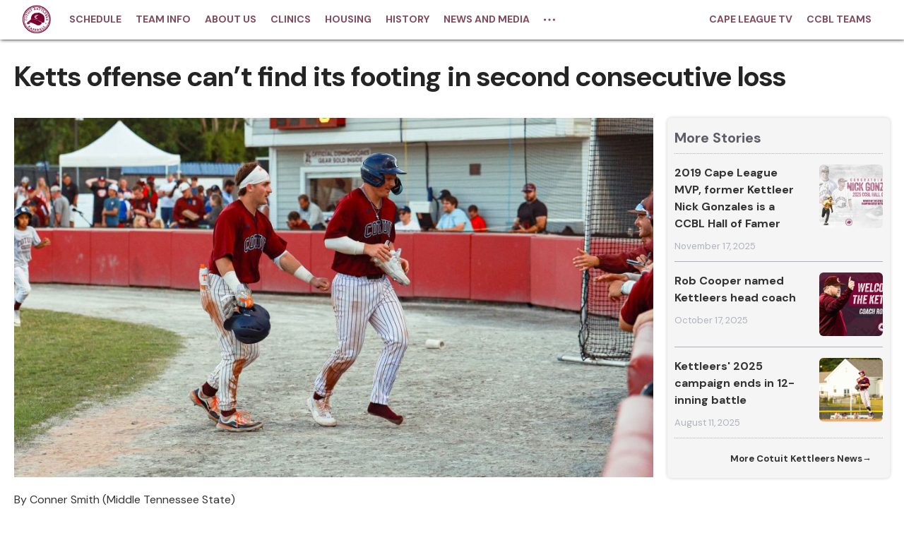

--- FILE ---
content_type: application/javascript
request_url: https://builds.mlbstatic.com/mlb.com/web-apps/x-partner/_next/static/pSN7x2lSlwu3sjB2p-WKN/_buildManifest.js
body_size: 1287
content:
self.__BUILD_MANIFEST=function(s,e,a,t,c,r,i,d,n,f,b,p,h,m,u,o,k,l,j,y,g,w,x,_,I,N,S,A,D,L,R,T){return{__rewrites:{afterFiles:[],beforeFiles:[],fallback:[]},"/404":[a,r,i,d,s,t,c,n,f,"static/chunks/pages/404-a06b7fbb73f29ee7.js"],"/500":[a,r,i,d,s,t,c,n,f,"static/chunks/pages/500-f27785f88bf0eca1.js"],"/DatadogInit":["static/chunks/pages/DatadogInit-18e6a9d13a1ac354.js"],"/_error":[a,r,i,d,s,t,c,n,f,"static/chunks/pages/_error-f59eab78109c0416.js"],"/login":["static/chunks/pages/login-a542e656cb0465d2.js"],"/pressbox/login":["static/chunks/pages/pressbox/login-8e2d01d9d241f3bd.js"],"/pressbox/press-release/[pressRelease]":[a,r,i,b,p,h,m,u,o,d,e,s,t,c,k,n,l,f,j,y,"static/chunks/pages/pressbox/press-release/[pressRelease]-b546036d8445b3ff.js"],"/pressbox/[[...pressbox]]":[a,r,i,b,p,h,m,u,o,d,w,x,_,I,N,S,A,D,L,e,s,t,c,k,n,l,g,R,f,j,T,y,"static/chunks/pages/pressbox/[[...pressbox]]-045b74aac225b5c4.js"],"/usab/xbats/[[...xbats]]":[a,e,s,t,c,"static/chunks/7139-3e3a21e75ff96d79.js","static/chunks/pages/usab/xbats/[[...xbats]]-1898379b5270ef15.js"],"/yes/info/newsletter":[b,p,h,m,u,o,e,s,k,l,j,y,"static/chunks/pages/yes/info/newsletter-a1337df3d47e272c.js"],"/yes/info/schedule":[a,b,p,h,m,u,o,e,s,t,k,l,g,"static/chunks/6665-3e5027160586e006.js",j,y,"static/chunks/pages/yes/info/schedule-d39e1694562812b5.js"],"/yes/thirdparty/widgets/sportsradar/[team]/scorebox":["static/chunks/pages/yes/thirdparty/widgets/sportsradar/[team]/scorebox-05fa6f379614cf72.js"],"/yes/thirdparty/widgets/sportsradar/[team]/standings":["static/chunks/pages/yes/thirdparty/widgets/sportsradar/[team]/standings-0b7ac6b5d1cbd27d.js"],"/yes/thirdparty/widgets/sportsradar/[team]/teamLeaders":["static/chunks/pages/yes/thirdparty/widgets/sportsradar/[team]/teamLeaders-618ba07401292006.js"],"/yes/[team]/feeds/mrss/news.xml":[e,"static/chunks/pages/yes/[team]/feeds/mrss/news.xml-47f5118cc80ca20d.js"],"/yes/[team]/feeds/rss/news.xml":[e,"static/chunks/pages/yes/[team]/feeds/rss/news.xml-b582064037d2012c.js"],"/yes/[team]/leagueStats":[a,r,i,b,p,h,m,u,o,d,e,s,t,c,k,n,l,f,j,y,"static/chunks/pages/yes/[team]/leagueStats-980b4833c2ea95ef.js"],"/yes/[team]/news/[article]":[a,r,i,b,p,h,m,u,o,d,e,s,t,c,k,n,l,f,j,y,"static/chunks/pages/yes/[team]/news/[article]-7baaa609a94b5769.js"],"/yes/[team]/news/[[...allNews]]":[a,r,i,b,p,h,m,u,o,d,e,s,t,c,k,n,l,f,j,y,"static/chunks/pages/yes/[team]/news/[[...allNews]]-b385b0077cd650ac.js"],"/yes/[team]/roster":[a,r,i,b,p,h,m,u,o,d,e,s,t,c,k,n,l,f,j,y,"static/chunks/pages/yes/[team]/roster-32537d080f16f1fd.js"],"/yes/[team]/schedule":[a,r,i,b,p,h,m,u,o,d,e,s,t,c,k,n,l,f,j,y,"static/chunks/pages/yes/[team]/schedule-b7b0718a161a1c91.js"],"/yes/[team]/scoreboard":[a,r,i,b,p,h,m,u,o,d,e,s,t,c,k,n,l,f,j,y,"static/chunks/pages/yes/[team]/scoreboard-c297ce4856f9eaea.js"],"/yes/[team]/scores/[matchId]":[a,r,i,b,p,h,m,u,o,d,e,s,t,c,k,n,l,f,j,y,"static/chunks/pages/yes/[team]/scores/[matchId]-f04b30c89015cb05.js"],"/yes/[team]/standings":[a,r,i,b,p,h,m,u,o,d,e,s,t,c,k,n,l,f,j,y,"static/chunks/pages/yes/[team]/standings-45e18f4e367c66b6.js"],"/yes/[team]/teamStats":[a,r,i,b,p,h,m,u,o,d,e,s,t,c,k,n,l,f,j,y,"static/chunks/pages/yes/[team]/teamStats-8227361d326da400.js"],"/[team]/news/topic/article/[[...topicArticle]]":[a,r,i,b,p,h,m,u,o,d,e,s,t,c,k,n,l,f,j,y,"static/chunks/pages/[team]/news/topic/article/[[...topicArticle]]-a9cc828df3d196ec.js"],"/[team]/news/topic/[[...newsTopic]]":[a,r,i,b,p,h,m,u,o,d,e,s,t,c,k,n,l,f,j,y,"static/chunks/pages/[team]/news/topic/[[...newsTopic]]-65b4640cc7636115.js"],"/[team]/news/[article]":[a,r,i,b,p,h,m,u,o,d,e,s,t,c,k,n,l,f,j,y,"static/chunks/pages/[team]/news/[article]-0da7d1f414c7543f.js"],"/[team]/news/[[...allNews]]":[a,r,i,b,p,h,m,u,o,d,e,s,t,c,k,n,l,f,j,y,"static/chunks/pages/[team]/news/[[...allNews]]-f770a23c70f5e7fa.js"],"/[team]/press-release/[pressRelease]":[a,r,i,b,p,h,m,u,o,d,e,s,t,c,k,n,l,f,j,y,"static/chunks/pages/[team]/press-release/[pressRelease]-e3041925f332e9ff.js"],"/[team]/thirdparty/footer":[u,e,"static/chunks/pages/[team]/thirdparty/footer-84aba1690d37a210.js"],"/[team]/thirdparty/header":[b,p,h,m,o,e,s,k,"static/chunks/pages/[team]/thirdparty/header-dbfa046fa5747698.js"],"/[[...path]]":[a,r,i,b,p,h,m,u,o,d,w,x,_,I,N,S,A,D,L,e,s,t,c,k,n,l,g,R,f,j,T,y,"static/chunks/pages/[[...path]]-e7142086d96e6a6d.js"],sortedPages:["/404","/500","/DatadogInit","/_app","/_error","/login","/pressbox/login","/pressbox/press-release/[pressRelease]","/pressbox/[[...pressbox]]","/usab/xbats/[[...xbats]]","/yes/info/newsletter","/yes/info/schedule","/yes/thirdparty/widgets/sportsradar/[team]/scorebox","/yes/thirdparty/widgets/sportsradar/[team]/standings","/yes/thirdparty/widgets/sportsradar/[team]/teamLeaders","/yes/[team]/feeds/mrss/news.xml","/yes/[team]/feeds/rss/news.xml","/yes/[team]/leagueStats","/yes/[team]/news/[article]","/yes/[team]/news/[[...allNews]]","/yes/[team]/roster","/yes/[team]/schedule","/yes/[team]/scoreboard","/yes/[team]/scores/[matchId]","/yes/[team]/standings","/yes/[team]/teamStats","/[team]/news/topic/article/[[...topicArticle]]","/[team]/news/topic/[[...newsTopic]]","/[team]/news/[article]","/[team]/news/[[...allNews]]","/[team]/press-release/[pressRelease]","/[team]/thirdparty/footer","/[team]/thirdparty/header","/[[...path]]"]}}("static/chunks/4660-bc9356b0f9bfbb4a.js","static/chunks/2781-288d1b7102c646c7.js","static/chunks/4e6ff6b2-9e321dcb46aa73ca.js","static/chunks/2441-7d459bc2d4bac0ff.js","static/chunks/9541-5f67294dedd21578.js","static/chunks/78537f27-e3946ba27301ee9c.js","static/chunks/ee6b5c56-4376379edd549d02.js","static/chunks/a29ae703-70c961c34719afa8.js","static/chunks/2961-8485ceb5ddd9d21a.js","static/chunks/8361-30d8ec5baeee7b93.js","static/chunks/26b4518c-ed4b475d049c5628.js","static/chunks/a6c7d93c-55298b988be339ea.js","static/chunks/36515211-9f0e41b4bec8cae3.js","static/chunks/5226285b-f1e2928c92511916.js","static/chunks/7608a8f6-cc3b3b76d2b61cee.js","static/chunks/2dcaacc3-b5f2b2263f7f4c9b.js","static/chunks/5926-41eef2b95b8c65ee.js","static/chunks/7751-a8384a7bc6a39d9e.js","static/chunks/1065-ca925fea7c0a617c.js","static/css/864e0b014d6d45d8.css","static/chunks/681-725eb62703f6dea0.js","static/chunks/0c3d0413-43f6f45fdb882b78.js","static/chunks/b0b9514a-bfcc4a84937b6a6d.js","static/chunks/9b61e6c5-9ce6395945785973.js","static/chunks/9922685e-65c1f39bb1f38c43.js","static/chunks/2edb282b-3593e671f06d1a43.js","static/chunks/66dee5eb-cd73bd8bef9a47b0.js","static/chunks/e793ba1d-ef08a3cc2f4ebc07.js","static/chunks/38a0d332-909ddce372769619.js","static/chunks/faf0dfaa-f55d3000516315f8.js","static/chunks/4827-80f0120f71192343.js","static/chunks/2439-fc0efcb01e9f4f1b.js"),self.__BUILD_MANIFEST_CB&&self.__BUILD_MANIFEST_CB();

--- FILE ---
content_type: application/javascript
request_url: https://builds.mlbstatic.com/mlb.com/web-apps/x-partner/_next/static/chunks/main-f5c9b9c55a2b9a02.js
body_size: 41240
content:
(self.webpackChunk_N_E=self.webpackChunk_N_E||[]).push([[179],{96984:function(e,t,r){"use strict";Object.defineProperty(t,"__esModule",{value:!0}),Object.defineProperty(t,"addBasePath",{enumerable:!0,get:function(){return i}});var n=r(27994),o=r(29042),a="";function i(e,t){return(0,o.normalizePathTrailingSlash)((0,n.addPathPrefix)(e,a))}("function"===typeof t.default||"object"===typeof t.default&&null!==t.default)&&"undefined"===typeof t.default.__esModule&&(Object.defineProperty(t.default,"__esModule",{value:!0}),Object.assign(t.default,t),e.exports=t.default)},38284:function(e,t,r){"use strict";Object.defineProperty(t,"__esModule",{value:!0}),Object.defineProperty(t,"addLocale",{enumerable:!0,get:function(){return n}});r(29042);var n=function(e){for(var t=arguments.length,r=new Array(t>1?t-1:0),n=1;n<t;n++)r[n-1]=arguments[n];return e};("function"===typeof t.default||"object"===typeof t.default&&null!==t.default)&&"undefined"===typeof t.default.__esModule&&(Object.defineProperty(t.default,"__esModule",{value:!0}),Object.assign(t.default,t),e.exports=t.default)},80505:function(e,t,r){"use strict";Object.defineProperty(t,"__esModule",{value:!0}),Object.defineProperty(t,"getSocketUrl",{enumerable:!0,get:function(){return o}});var n=r(58058);function o(e){var t=(0,n.normalizedAssetPrefix)(e),r=function(e){var t=window.location.protocol;try{t=new URL(e).protocol}catch(r){}return"http:"===t?"ws:":"wss:"}(e||"");if(URL.canParse(t))return t.replace(/^http/,"ws");var o=window.location,a=o.hostname,i=o.port;return r+"//"+a+(i?":"+i:"")+t}("function"===typeof t.default||"object"===typeof t.default&&null!==t.default)&&"undefined"===typeof t.default.__esModule&&(Object.defineProperty(t.default,"__esModule",{value:!0}),Object.assign(t.default,t),e.exports=t.default)},48042:function(e,t,r){"use strict";function n(e,t){var r="undefined"!==typeof Symbol&&e[Symbol.iterator]||e["@@iterator"];if(!r){if(Array.isArray(e)||(r=function(e,t){if(!e)return;if("string"===typeof e)return o(e,t);var r=Object.prototype.toString.call(e).slice(8,-1);"Object"===r&&e.constructor&&(r=e.constructor.name);if("Map"===r||"Set"===r)return Array.from(e);if("Arguments"===r||/^(?:Ui|I)nt(?:8|16|32)(?:Clamped)?Array$/.test(r))return o(e,t)}(e))||t&&e&&"number"===typeof e.length){r&&(e=r);var n=0,a=function(){};return{s:a,n:function(){return n>=e.length?{done:!0}:{done:!1,value:e[n++]}},e:function(e){throw e},f:a}}throw new TypeError("Invalid attempt to iterate non-iterable instance.\nIn order to be iterable, non-array objects must have a [Symbol.iterator]() method.")}var i,u=!0,s=!1;return{s:function(){r=r.call(e)},n:function(){var e=r.next();return u=e.done,e},e:function(e){s=!0,i=e},f:function(){try{u||null==r.return||r.return()}finally{if(s)throw i}}}}function o(e,t){(null==t||t>e.length)&&(t=e.length);for(var r=0,n=new Array(t);r<t;r++)n[r]=e[r];return n}Object.defineProperty(t,"__esModule",{value:!0}),function(e,t){for(var r in t)Object.defineProperty(e,r,{enumerable:!0,get:t[r]})}(t,{addMessageListener:function(){return s},connectHMR:function(){return f},sendMessage:function(){return c}});var a,i=r(80505),u=[];function s(e){u.push(e)}function c(e){if(a&&a.readyState===a.OPEN)return a.send(e)}var l=0;function f(e){!function t(){var r;function o(){a.onerror=null,a.onclose=null,a.close(),++l>25?window.location.reload():(clearTimeout(r),r=setTimeout(t,l>5?5e3:1e3))}a&&a.close();var s=(0,i.getSocketUrl)(e.assetPrefix);(a=new window.WebSocket(""+s+e.path)).onopen=function(){l=0,window.console.log("[HMR] connected")},a.onerror=o,a.onclose=o,a.onmessage=function(e){var t,r=JSON.parse(e.data),o=n(u);try{for(o.s();!(t=o.n()).done;){(0,t.value)(r)}}catch(a){o.e(a)}finally{o.f()}}}()}("function"===typeof t.default||"object"===typeof t.default&&null!==t.default)&&"undefined"===typeof t.default.__esModule&&(Object.defineProperty(t.default,"__esModule",{value:!0}),Object.assign(t.default,t),e.exports=t.default)},64175:function(e,t){"use strict";Object.defineProperty(t,"__esModule",{value:!0}),Object.defineProperty(t,"detectDomainLocale",{enumerable:!0,get:function(){return r}});var r=function(){for(var e=arguments.length,t=new Array(e),r=0;r<e;r++)t[r]=arguments[r]};("function"===typeof t.default||"object"===typeof t.default&&null!==t.default)&&"undefined"===typeof t.default.__esModule&&(Object.defineProperty(t.default,"__esModule",{value:!0}),Object.assign(t.default,t),e.exports=t.default)},77928:function(e,t,r){"use strict";Object.defineProperty(t,"__esModule",{value:!0}),Object.defineProperty(t,"hasBasePath",{enumerable:!0,get:function(){return a}});var n=r(7495),o="";function a(e){return(0,n.pathHasPrefix)(e,o)}("function"===typeof t.default||"object"===typeof t.default&&null!==t.default)&&"undefined"===typeof t.default.__esModule&&(Object.defineProperty(t.default,"__esModule",{value:!0}),Object.assign(t.default,t),e.exports=t.default)},51907:function(e,t){"use strict";Object.defineProperty(t,"__esModule",{value:!0}),function(e,t){for(var r in t)Object.defineProperty(e,r,{enumerable:!0,get:t[r]})}(t,{DOMAttributeNames:function(){return n},default:function(){return i},isEqualNode:function(){return a}});var r,n={acceptCharset:"accept-charset",className:"class",htmlFor:"for",httpEquiv:"http-equiv",noModule:"noModule"};function o(e){var t=e.type,r=e.props,o=document.createElement(t);for(var a in r)if(r.hasOwnProperty(a)&&"children"!==a&&"dangerouslySetInnerHTML"!==a&&void 0!==r[a]){var i=n[a]||a.toLowerCase();"script"!==t||"async"!==i&&"defer"!==i&&"noModule"!==i?o.setAttribute(i,r[a]):o[i]=!!r[a]}var u=r.children,s=r.dangerouslySetInnerHTML;return s?o.innerHTML=s.__html||"":u&&(o.textContent="string"===typeof u?u:Array.isArray(u)?u.join(""):""),o}function a(e,t){if(e instanceof HTMLElement&&t instanceof HTMLElement){var r=t.getAttribute("nonce");if(r&&!e.getAttribute("nonce")){var n=t.cloneNode(!0);return n.setAttribute("nonce",""),n.nonce=r,r===e.nonce&&e.isEqualNode(n)}}return e.isEqualNode(t)}function i(){return{mountedInstances:new Set,updateHead:function(e){var t={};e.forEach((function(e){if("link"===e.type&&e.props["data-optimized-fonts"]){if(document.querySelector('style[data-href="'+e.props["data-href"]+'"]'))return;e.props.href=e.props["data-href"],e.props["data-href"]=void 0}var r=t[e.type]||[];r.push(e),t[e.type]=r}));var n=t.title?t.title[0]:null,o="";if(n){var a=n.props.children;o="string"===typeof a?a:Array.isArray(a)?a.join(""):""}o!==document.title&&(document.title=o),["meta","base","link","style","script"].forEach((function(e){r(e,t[e]||[])}))}}}r=function(e,t){var r=document.getElementsByTagName("head")[0],n=r.querySelector("meta[name=next-head-count]");for(var i=Number(n.content),u=[],s=0,c=n.previousElementSibling;s<i;s++,c=(null==c?void 0:c.previousElementSibling)||null){var l;(null==c||null==(l=c.tagName)?void 0:l.toLowerCase())===e&&u.push(c)}var f=t.map(o).filter((function(e){for(var t=0,r=u.length;t<r;t++){if(a(u[t],e))return u.splice(t,1),!1}return!0}));u.forEach((function(e){var t;return null==(t=e.parentNode)?void 0:t.removeChild(e)})),f.forEach((function(e){return r.insertBefore(e,n)})),n.content=(i-u.length+f.length).toString()},("function"===typeof t.default||"object"===typeof t.default&&null!==t.default)&&"undefined"===typeof t.default.__esModule&&(Object.defineProperty(t.default,"__esModule",{value:!0}),Object.assign(t.default,t),e.exports=t.default)},26561:function(e,t,r){"use strict";var n=r(82841),o=r(33597),a=r(76304),i=r(66573),u=r(75941),s=r(69764),c=r(55714),l=r(4883),f=r(52884);function d(e,t){var r=Object.keys(e);if(Object.getOwnPropertySymbols){var n=Object.getOwnPropertySymbols(e);t&&(n=n.filter((function(t){return Object.getOwnPropertyDescriptor(e,t).enumerable}))),r.push.apply(r,n)}return r}function p(e){for(var t=1;t<arguments.length;t++){var r=null!=arguments[t]?arguments[t]:{};t%2?d(Object(r),!0).forEach((function(t){a(e,t,r[t])})):Object.getOwnPropertyDescriptors?Object.defineProperties(e,Object.getOwnPropertyDescriptors(r)):d(Object(r)).forEach((function(t){Object.defineProperty(e,t,Object.getOwnPropertyDescriptor(r,t))}))}return e}function h(e){var t=function(){if("undefined"===typeof Reflect||!Reflect.construct)return!1;if(Reflect.construct.sham)return!1;if("function"===typeof Proxy)return!0;try{return Boolean.prototype.valueOf.call(Reflect.construct(Boolean,[],(function(){}))),!0}catch(e){return!1}}();return function(){var r,n=f(e);if(t){var o=f(this).constructor;r=Reflect.construct(n,arguments,o)}else r=n.apply(this,arguments);return l(this,r)}}Object.defineProperty(t,"__esModule",{value:!0}),function(e,t){for(var r in t)Object.defineProperty(e,r,{enumerable:!0,get:t[r]})}(t,{emitter:function(){return te},hydrate:function(){return Se},initialize:function(){return ie},router:function(){return y},version:function(){return ee}});var v=r(43219),m=r(52322);r(11541);var y,_,g,b,P,E,x,S,O,w,R,j=v._(r(2784)),T=v._(r(17029)),A=r(32951),I=v._(r(2739)),M=r(34274),C=r(29851),L=r(15518),N=r(85090),k=r(56541),D=r(73053),F=r(15374),U=v._(r(51907)),B=v._(r(30175)),H=v._(r(40593)),W=r(54979),q=r(39264),G=r(10274),X=r(64991),V=r(87341),z=r(77928),Y=r(26637),K=r(18743),$=r(88695),Q=v._(r(10062)),J=v._(r(76726)),Z=v._(r(23465)),ee="14.2.35",te=(0,I.default)(),re=function(e){return[].slice.call(e)},ne=void 0,oe=!1,ae=function(e){c(r,e);var t=h(r);function r(){return u(this,r),t.apply(this,arguments)}return s(r,[{key:"componentDidCatch",value:function(e,t){this.props.fn(e,t)}},{key:"componentDidMount",value:function(){this.scrollToHash(),y.isSsr&&(_.isFallback||_.nextExport&&((0,L.isDynamicRoute)(y.pathname)||location.search||oe)||_.props&&_.props.__N_SSG&&(location.search||oe))&&y.replace(y.pathname+"?"+String((0,N.assign)((0,N.urlQueryToSearchParams)(y.query),new URLSearchParams(location.search))),g,{_h:1,shallow:!_.isFallback&&!oe}).catch((function(e){if(!e.cancelled)throw e}))}},{key:"componentDidUpdate",value:function(){this.scrollToHash()}},{key:"scrollToHash",value:function(){var e=location.hash;if(e=e&&e.substring(1)){var t=document.getElementById(e);t&&setTimeout((function(){return t.scrollIntoView()}),0)}}},{key:"render",value:function(){return this.props.children}}]),r}(j.default.Component);function ie(e){return ue.apply(this,arguments)}function ue(){return(ue=i(n.mark((function e(t){var a,i,u;return n.wrap((function(e){for(;;)switch(e.prev=e.next){case 0:return void 0===t&&(t={}),J.default.onSpanEnd(Z.default),_=JSON.parse(document.getElementById("__NEXT_DATA__").textContent),window.__NEXT_DATA__=_,ne=_.defaultLocale,a=_.assetPrefix||"",self.__next_set_public_path__(a+"/_next/"),(0,k.setConfig)({serverRuntimeConfig:{},publicRuntimeConfig:_.runtimeConfig||{}}),g=(0,D.getURL)(),(0,z.hasBasePath)(g)&&(g=(0,V.removeBasePath)(g)),_.scriptLoader&&(i=r(32494),(0,i.initScriptLoader)(_.scriptLoader)),b=new B.default(_.buildId,a),u=function(e){var t=o(e,2),r=t[0],n=t[1];return b.routeLoader.onEntrypoint(r,n)},window.__NEXT_P&&window.__NEXT_P.map((function(e){return setTimeout((function(){return u(e)}),0)})),window.__NEXT_P=[],window.__NEXT_P.push=u,(E=(0,U.default)()).getIsSsr=function(){return y.isSsr},P=document.getElementById("__next"),e.abrupt("return",{assetPrefix:a});case 22:case"end":return e.stop()}}),e)})))).apply(this,arguments)}function se(e,t){return(0,m.jsx)(e,p({},t))}function ce(e){var t,r=e.children,n=j.default.useMemo((function(){return(0,K.adaptForAppRouterInstance)(y)}),[]);return(0,m.jsx)(ae,{fn:function(e){return fe({App:O,err:e}).catch((function(e){return console.error("Error rendering page: ",e)}))},children:(0,m.jsx)(Y.AppRouterContext.Provider,{value:n,children:(0,m.jsx)($.SearchParamsContext.Provider,{value:(0,K.adaptForSearchParams)(y),children:(0,m.jsx)(K.PathnameContextProviderAdapter,{router:y,isAutoExport:null!=(t=self.__NEXT_DATA__.autoExport)&&t,children:(0,m.jsx)($.PathParamsContext.Provider,{value:(0,K.adaptForPathParams)(y),children:(0,m.jsx)(M.RouterContext.Provider,{value:(0,q.makePublicRouterInstance)(y),children:(0,m.jsx)(A.HeadManagerContext.Provider,{value:E,children:(0,m.jsx)(X.ImageConfigContext.Provider,{value:{deviceSizes:[640,750,828,1080,1200,1920,2048,3840],imageSizes:[16,32,48,64,96,128,256,384],path:"/_next/image",loader:"default",dangerouslyAllowSVG:!1,unoptimized:!1},children:r})})})})})})})})}var le=function(e){return function(t){var r=p(p({},t),{},{Component:R,err:_.err,router:y});return(0,m.jsx)(ce,{children:se(e,r)})}};function fe(e){var t=e.App,n=e.err;return console.error(n),console.error("A client-side exception has occurred, see here for more info: https://nextjs.org/docs/messages/client-side-exception-occurred"),b.loadPage("/_error").then((function(n){var o=n.page,a=n.styleSheets;return(null==x?void 0:x.Component)===o?r.e(128).then(r.t.bind(r,10128,23)).then((function(n){return r.e(7911).then(r.t.bind(r,37911,23)).then((function(r){return t=r.default,e.App=t,n}))})).then((function(e){return{ErrorComponent:e.default,styleSheets:[]}})):{ErrorComponent:o,styleSheets:a}})).then((function(r){var o,a=r.ErrorComponent,i=r.styleSheets,u=le(t),s={Component:a,AppTree:u,router:y,ctx:{err:n,pathname:_.page,query:_.query,asPath:g,AppTree:u}};return Promise.resolve((null==(o=e.props)?void 0:o.err)?e.props:(0,D.loadGetInitialProps)(t,s)).then((function(t){return Pe(p(p({},e),{},{err:n,Component:a,styleSheets:i,props:t}))}))}))}function de(e){var t=e.callback;return j.default.useLayoutEffect((function(){return t()}),[t]),null}var pe={navigationStart:"navigationStart",beforeRender:"beforeRender",afterRender:"afterRender",afterHydrate:"afterHydrate",routeChange:"routeChange"},he={hydration:"Next.js-hydration",beforeHydration:"Next.js-before-hydration",routeChangeToRender:"Next.js-route-change-to-render",render:"Next.js-render"},ve=null,me=!0;function ye(){[pe.beforeRender,pe.afterHydrate,pe.afterRender,pe.routeChange].forEach((function(e){return performance.clearMarks(e)}))}function _e(){if(D.ST){if(performance.mark(pe.afterHydrate),performance.getEntriesByName(pe.beforeRender,"mark").length){performance.measure(he.beforeHydration,pe.navigationStart,pe.beforeRender),performance.measure(he.hydration,pe.beforeRender,pe.afterHydrate);0}w&&performance.getEntriesByName(he.hydration).forEach(w),ye()}}function ge(){if(D.ST){performance.mark(pe.afterRender);var e=performance.getEntriesByName(pe.routeChange,"mark");if(e.length)performance.getEntriesByName(pe.beforeRender,"mark").length&&(performance.measure(he.routeChangeToRender,e[0].name,pe.beforeRender),performance.measure(he.render,pe.beforeRender,pe.afterRender),w&&(performance.getEntriesByName(he.render).forEach(w),performance.getEntriesByName(he.routeChangeToRender).forEach(w))),ye(),[he.routeChangeToRender,he.render].forEach((function(e){return performance.clearMeasures(e)}))}}function be(e){var t=e.callbacks,r=e.children;return j.default.useLayoutEffect((function(){return t.forEach((function(e){return e()}))}),[t]),j.default.useEffect((function(){(0,H.default)(w)}),[]),r}function Pe(e){var t=e.App,r=e.Component,n=e.props,o=e.err,a="initial"in e?void 0:e.styleSheets;r=r||x.Component;var i=p(p({},n=n||x.props),{},{Component:r,err:o,router:y});x=i;var u,s=!1,c=new Promise((function(e,t){S&&S(),u=function(){S=null,e()},S=function(){s=!0,S=null;var e=new Error("Cancel rendering route");e.cancelled=!0,t(e)}}));function l(){u()}!function(){if(!a)return!1;var e=re(document.querySelectorAll("style[data-n-href]")),t=new Set(e.map((function(e){return e.getAttribute("data-n-href")}))),r=document.querySelector("noscript[data-n-css]"),n=null==r?void 0:r.getAttribute("data-n-css");a.forEach((function(e){var r=e.href,o=e.text;if(!t.has(r)){var a=document.createElement("style");a.setAttribute("data-n-href",r),a.setAttribute("media","x"),n&&a.setAttribute("nonce",n),document.head.appendChild(a),a.appendChild(document.createTextNode(o))}}))}();var f=(0,m.jsxs)(m.Fragment,{children:[(0,m.jsx)(de,{callback:function(){if(a&&!s){for(var t=new Set(a.map((function(e){return e.href}))),r=re(document.querySelectorAll("style[data-n-href]")),n=r.map((function(e){return e.getAttribute("data-n-href")})),o=0;o<n.length;++o)t.has(n[o])?r[o].removeAttribute("media"):r[o].setAttribute("media","x");var i=document.querySelector("noscript[data-n-css]");i&&a.forEach((function(e){var t=e.href,r=document.querySelector('style[data-n-href="'+t+'"]');r&&(i.parentNode.insertBefore(r,i.nextSibling),i=r)})),re(document.querySelectorAll("link[data-n-p]")).forEach((function(e){e.parentNode.removeChild(e)}))}if(e.scroll){var u=e.scroll,c=u.x,l=u.y;(0,C.handleSmoothScroll)((function(){window.scrollTo(c,l)}))}}}),(0,m.jsxs)(ce,{children:[se(t,i),(0,m.jsx)(F.Portal,{type:"next-route-announcer",children:(0,m.jsx)(W.RouteAnnouncer,{})})]})]});return function(e,t){D.ST&&performance.mark(pe.beforeRender);var r=t(me?_e:ge);ve?(0,j.default.startTransition)((function(){ve.render(r)})):(ve=T.default.hydrateRoot(e,r,{onRecoverableError:Q.default}),me=!1)}(P,(function(e){return(0,m.jsx)(be,{callbacks:[e,l],children:(0,m.jsx)(j.default.StrictMode,{children:f})})})),c}function Ee(e){return xe.apply(this,arguments)}function xe(){return(xe=i(n.mark((function e(t){var r;return n.wrap((function(e){for(;;)switch(e.prev=e.next){case 0:if(!t.err||"undefined"!==typeof t.Component&&t.isHydratePass){e.next=4;break}return e.next=3,fe(t);case 3:return e.abrupt("return");case 4:return e.prev=4,e.next=7,Pe(t);case 7:e.next=17;break;case 9:if(e.prev=9,e.t0=e.catch(4),!(r=(0,G.getProperError)(e.t0)).cancelled){e.next=14;break}throw r;case 14:return e.next=17,fe(p(p({},t),{},{err:r}));case 17:case"end":return e.stop()}}),e,null,[[4,9]])})))).apply(this,arguments)}function Se(e){return Oe.apply(this,arguments)}function Oe(){return(Oe=i(n.mark((function e(t){var r,o,a,i,u,s;return n.wrap((function(e){for(;;)switch(e.prev=e.next){case 0:return r=_.err,e.prev=1,e.next=4,b.routeLoader.whenEntrypoint("/_app");case 4:if(!("error"in(o=e.sent))){e.next=7;break}throw o.error;case 7:a=o.component,i=o.exports,O=a,i&&i.reportWebVitals&&(w=function(e){var t,r=e.id,n=e.name,o=e.startTime,a=e.value,u=e.duration,s=e.entryType,c=e.entries,l=e.attribution,f=Date.now()+"-"+(Math.floor(8999999999999*Math.random())+1e12);c&&c.length&&(t=c[0].startTime);var d={id:r||f,name:n,startTime:o||t,value:null==a?u:a,label:"mark"===s||"measure"===s?"custom":"web-vital"};l&&(d.attribution=l),i.reportWebVitals(d)}),e.next=14;break;case 14:return e.next=16,b.routeLoader.whenEntrypoint(_.page);case 16:e.t0=e.sent;case 17:if(!("error"in(u=e.t0))){e.next=20;break}throw u.error;case 20:R=u.component,e.next=25;break;case 25:e.next=30;break;case 27:e.prev=27,e.t1=e.catch(1),r=(0,G.getProperError)(e.t1);case 30:if(!window.__NEXT_PRELOADREADY){e.next=34;break}return e.next=34,window.__NEXT_PRELOADREADY(_.dynamicIds);case 34:return y=(0,q.createRouter)(_.page,_.query,g,{initialProps:_.props,pageLoader:b,App:O,Component:R,wrapApp:le,err:r,isFallback:Boolean(_.isFallback),subscription:function(e,t,r){return Ee(Object.assign({},e,{App:t,scroll:r}))},locale:_.locale,locales:_.locales,defaultLocale:ne,domainLocales:_.domainLocales,isPreview:_.isPreview}),e.next=37,y._initialMatchesMiddlewarePromise;case 37:if(oe=e.sent,s={App:O,initial:!0,Component:R,props:_.props,err:r,isHydratePass:!0},!(null==t?void 0:t.beforeRender)){e.next=42;break}return e.next=42,t.beforeRender();case 42:Ee(s);case 43:case"end":return e.stop()}}),e,null,[[1,27]])})))).apply(this,arguments)}("function"===typeof t.default||"object"===typeof t.default&&null!==t.default)&&"undefined"===typeof t.default.__esModule&&(Object.defineProperty(t.default,"__esModule",{value:!0}),Object.assign(t.default,t),e.exports=t.default)},15759:function(e,t,r){"use strict";Object.defineProperty(t,"__esModule",{value:!0}),r(41663);var n=r(26561);window.next={version:n.version,get router(){return n.router},emitter:n.emitter},(0,n.initialize)({}).then((function(){return(0,n.hydrate)()})).catch(console.error),("function"===typeof t.default||"object"===typeof t.default&&null!==t.default)&&"undefined"===typeof t.default.__esModule&&(Object.defineProperty(t.default,"__esModule",{value:!0}),Object.assign(t.default,t),e.exports=t.default)},29042:function(e,t,r){"use strict";Object.defineProperty(t,"__esModule",{value:!0}),Object.defineProperty(t,"normalizePathTrailingSlash",{enumerable:!0,get:function(){return a}});var n=r(97476),o=r(30349),a=function(e){if(!e.startsWith("/"))return e;var t=(0,o.parsePath)(e),r=t.pathname,a=t.query,i=t.hash;return""+(0,n.removeTrailingSlash)(r)+a+i};("function"===typeof t.default||"object"===typeof t.default&&null!==t.default)&&"undefined"===typeof t.default.__esModule&&(Object.defineProperty(t.default,"__esModule",{value:!0}),Object.assign(t.default,t),e.exports=t.default)},10062:function(e,t,r){"use strict";Object.defineProperty(t,"__esModule",{value:!0}),Object.defineProperty(t,"default",{enumerable:!0,get:function(){return o}});var n=r(68793);function o(e){var t="function"===typeof reportError?reportError:function(e){window.console.error(e)};(0,n.isBailoutToCSRError)(e)||t(e)}("function"===typeof t.default||"object"===typeof t.default&&null!==t.default)&&"undefined"===typeof t.default.__esModule&&(Object.defineProperty(t.default,"__esModule",{value:!0}),Object.assign(t.default,t),e.exports=t.default)},30175:function(e,t,r){"use strict";var n=r(75941),o=r(69764);Object.defineProperty(t,"__esModule",{value:!0}),Object.defineProperty(t,"default",{enumerable:!0,get:function(){return h}});var a=r(43219),i=r(96984),u=r(33488),s=a._(r(28558)),c=r(38284),l=r(15518),f=r(29097),d=r(97476),p=r(39492),h=(r(64863),function(){function e(t,r){n(this,e),this.routeLoader=(0,p.createRouteLoader)(r),this.buildId=t,this.assetPrefix=r,this.promisedSsgManifest=new Promise((function(e){window.__SSG_MANIFEST?e(window.__SSG_MANIFEST):window.__SSG_MANIFEST_CB=function(){e(window.__SSG_MANIFEST)}}))}return o(e,[{key:"getPageList",value:function(){return(0,p.getClientBuildManifest)().then((function(e){return e.sortedPages}))}},{key:"getMiddleware",value:function(){var e=[{regexp:".*",originalSource:"/:path*"}];return window.__MIDDLEWARE_MATCHERS=e||void 0,window.__MIDDLEWARE_MATCHERS}},{key:"getDataHref",value:function(e){var t=this,r=e.asPath,n=e.href,o=e.locale,a=(0,f.parseRelativeUrl)(n),p=a.pathname,h=a.query,v=a.search,m=(0,f.parseRelativeUrl)(r).pathname,y=(0,d.removeTrailingSlash)(p);if("/"!==y[0])throw new Error('Route name should start with a "/", got "'+y+'"');return function(e){var r=(0,s.default)((0,d.removeTrailingSlash)((0,c.addLocale)(e,o)),".json");return(0,i.addBasePath)("/_next/data/"+t.buildId+r+v,!0)}(e.skipInterpolation?m:(0,l.isDynamicRoute)(y)?(0,u.interpolateAs)(p,m,h).result:y)}},{key:"_isSsg",value:function(e){return this.promisedSsgManifest.then((function(t){return t.has(e)}))}},{key:"loadPage",value:function(e){return this.routeLoader.loadRoute(e).then((function(e){if("component"in e)return{page:e.component,mod:e.exports,styleSheets:e.styles.map((function(e){return{href:e.href,text:e.content}}))};throw e.error}))}},{key:"prefetch",value:function(e){return this.routeLoader.prefetch(e)}}]),e}());("function"===typeof t.default||"object"===typeof t.default&&null!==t.default)&&"undefined"===typeof t.default.__esModule&&(Object.defineProperty(t.default,"__esModule",{value:!0}),Object.assign(t.default,t),e.exports=t.default)},40593:function(e,t,r){"use strict";Object.defineProperty(t,"__esModule",{value:!0}),Object.defineProperty(t,"default",{enumerable:!0,get:function(){return u}});var n,o=["CLS","FCP","FID","INP","LCP","TTFB"],a=(location.href,!1);function i(e){n&&n(e)}var u=function(e){if(n=e,!a){a=!0;for(var t=0,u=o;t<u.length;t++){var s=u[t];try{var c=void 0;0,c||(c=r(86590)),c["on"+s](i)}catch(l){console.warn("Failed to track "+s+" web-vital",l)}}}};("function"===typeof t.default||"object"===typeof t.default&&null!==t.default)&&"undefined"===typeof t.default.__esModule&&(Object.defineProperty(t.default,"__esModule",{value:!0}),Object.assign(t.default,t),e.exports=t.default)},15374:function(e,t,r){"use strict";var n=r(33597);Object.defineProperty(t,"__esModule",{value:!0}),Object.defineProperty(t,"Portal",{enumerable:!0,get:function(){return i}});var o=r(2784),a=r(28316),i=function(e){var t=e.children,r=e.type,i=(0,o.useState)(null),u=n(i,2),s=u[0],c=u[1];return(0,o.useEffect)((function(){var e=document.createElement(r);return document.body.appendChild(e),c(e),function(){document.body.removeChild(e)}}),[r]),s?(0,a.createPortal)(t,s):null};("function"===typeof t.default||"object"===typeof t.default&&null!==t.default)&&"undefined"===typeof t.default.__esModule&&(Object.defineProperty(t.default,"__esModule",{value:!0}),Object.assign(t.default,t),e.exports=t.default)},87341:function(e,t,r){"use strict";Object.defineProperty(t,"__esModule",{value:!0}),Object.defineProperty(t,"removeBasePath",{enumerable:!0,get:function(){return o}});r(77928);var n="";function o(e){return 0===n.length||(e=e.slice(n.length)).startsWith("/")||(e="/"+e),e}("function"===typeof t.default||"object"===typeof t.default&&null!==t.default)&&"undefined"===typeof t.default.__esModule&&(Object.defineProperty(t.default,"__esModule",{value:!0}),Object.assign(t.default,t),e.exports=t.default)},83958:function(e,t,r){"use strict";Object.defineProperty(t,"__esModule",{value:!0}),Object.defineProperty(t,"removeLocale",{enumerable:!0,get:function(){return n}});r(30349);function n(e,t){return e}("function"===typeof t.default||"object"===typeof t.default&&null!==t.default)&&"undefined"===typeof t.default.__esModule&&(Object.defineProperty(t.default,"__esModule",{value:!0}),Object.assign(t.default,t),e.exports=t.default)},34248:function(e,t){"use strict";Object.defineProperty(t,"__esModule",{value:!0}),function(e,t){for(var r in t)Object.defineProperty(e,r,{enumerable:!0,get:t[r]})}(t,{cancelIdleCallback:function(){return n},requestIdleCallback:function(){return r}});var r="undefined"!==typeof self&&self.requestIdleCallback&&self.requestIdleCallback.bind(window)||function(e){var t=Date.now();return self.setTimeout((function(){e({didTimeout:!1,timeRemaining:function(){return Math.max(0,50-(Date.now()-t))}})}),1)},n="undefined"!==typeof self&&self.cancelIdleCallback&&self.cancelIdleCallback.bind(window)||function(e){return clearTimeout(e)};("function"===typeof t.default||"object"===typeof t.default&&null!==t.default)&&"undefined"===typeof t.default.__esModule&&(Object.defineProperty(t.default,"__esModule",{value:!0}),Object.assign(t.default,t),e.exports=t.default)},92313:function(e,t,r){"use strict";Object.defineProperty(t,"__esModule",{value:!0}),Object.defineProperty(t,"resolveHref",{enumerable:!0,get:function(){return f}});var n=r(85090),o=r(12697),a=r(22094),i=r(73053),u=r(29042),s=r(28962),c=r(35732),l=r(33488);function f(e,t,r){var f,d="string"===typeof t?t:(0,o.formatWithValidation)(t),p=d.match(/^[a-zA-Z]{1,}:\/\//),h=p?d.slice(p[0].length):d;if((h.split("?",1)[0]||"").match(/(\/\/|\\)/)){console.error("Invalid href '"+d+"' passed to next/router in page: '"+e.pathname+"'. Repeated forward-slashes (//) or backslashes \\ are not valid in the href.");var v=(0,i.normalizeRepeatedSlashes)(h);d=(p?p[0]:"")+v}if(!(0,s.isLocalURL)(d))return r?[d]:d;try{f=new URL(d.startsWith("#")?e.asPath:e.pathname,"http://n")}catch(x){f=new URL("/","http://n")}try{var m=new URL(d,f);m.pathname=(0,u.normalizePathTrailingSlash)(m.pathname);var y="";if((0,c.isDynamicRoute)(m.pathname)&&m.searchParams&&r){var _=(0,n.searchParamsToUrlQuery)(m.searchParams),g=(0,l.interpolateAs)(m.pathname,m.pathname,_),b=g.result,P=g.params;b&&(y=(0,o.formatWithValidation)({pathname:b,hash:m.hash,query:(0,a.omit)(_,P)}))}var E=m.origin===f.origin?m.href.slice(m.origin.length):m.href;return r?[E,y||E]:E}catch(x){return r?[d]:d}}("function"===typeof t.default||"object"===typeof t.default&&null!==t.default)&&"undefined"===typeof t.default.__esModule&&(Object.defineProperty(t.default,"__esModule",{value:!0}),Object.assign(t.default,t),e.exports=t.default)},54979:function(e,t,r){"use strict";var n=r(33597);Object.defineProperty(t,"__esModule",{value:!0}),function(e,t){for(var r in t)Object.defineProperty(e,r,{enumerable:!0,get:t[r]})}(t,{RouteAnnouncer:function(){return c},default:function(){return l}});var o=r(43219),a=r(52322),i=o._(r(2784)),u=r(39264),s={border:0,clip:"rect(0 0 0 0)",height:"1px",margin:"-1px",overflow:"hidden",padding:0,position:"absolute",top:0,width:"1px",whiteSpace:"nowrap",wordWrap:"normal"},c=function(){var e=(0,u.useRouter)().asPath,t=i.default.useState(""),r=n(t,2),o=r[0],c=r[1],l=i.default.useRef(e);return i.default.useEffect((function(){if(l.current!==e)if(l.current=e,document.title)c(document.title);else{var t,r=document.querySelector("h1"),n=null!=(t=null==r?void 0:r.innerText)?t:null==r?void 0:r.textContent;c(n||e)}}),[e]),(0,a.jsx)("p",{"aria-live":"assertive",id:"__next-route-announcer__",role:"alert",style:s,children:o})},l=c;("function"===typeof t.default||"object"===typeof t.default&&null!==t.default)&&"undefined"===typeof t.default.__esModule&&(Object.defineProperty(t.default,"__esModule",{value:!0}),Object.assign(t.default,t),e.exports=t.default)},39492:function(e,t,r){"use strict";Object.defineProperty(t,"__esModule",{value:!0}),function(e,t){for(var r in t)Object.defineProperty(e,r,{enumerable:!0,get:t[r]})}(t,{createRouteLoader:function(){return m},getClientBuildManifest:function(){return h},isAssetError:function(){return l},markAssetError:function(){return c}});r(28558);var n=r(42498),o=r(34248),a=r(98749),i=3800;function u(e,t,r){var n,o=t.get(e);if(o)return"future"in o?o.future:Promise.resolve(o);var a=new Promise((function(e){n=e}));return t.set(e,o={resolve:n,future:a}),r?r().then((function(e){return n(e),e})).catch((function(r){throw t.delete(e),r})):a}var s=Symbol("ASSET_LOAD_ERROR");function c(e){return Object.defineProperty(e,s,{})}function l(e){return e&&s in e}var f=function(e){try{return e=document.createElement("link"),!!window.MSInputMethodContext&&!!document.documentMode||e.relList.supports("prefetch")}catch(t){return!1}}(),d=function(){return(0,a.getDeploymentIdQueryOrEmptyString)()};function p(e,t,r){return new Promise((function(n,a){var i=!1;e.then((function(e){i=!0,n(e)})).catch(a),(0,o.requestIdleCallback)((function(){return setTimeout((function(){i||a(r)}),t)}))}))}function h(){return self.__BUILD_MANIFEST?Promise.resolve(self.__BUILD_MANIFEST):p(new Promise((function(e){var t=self.__BUILD_MANIFEST_CB;self.__BUILD_MANIFEST_CB=function(){e(self.__BUILD_MANIFEST),t&&t()}})),i,c(new Error("Failed to load client build manifest")))}function v(e,t){return h().then((function(r){if(!(t in r))throw c(new Error("Failed to lookup route: "+t));var o=r[t].map((function(t){return e+"/_next/"+encodeURI(t)}));return{scripts:o.filter((function(e){return e.endsWith(".js")})).map((function(e){return(0,n.__unsafeCreateTrustedScriptURL)(e)+d()})),css:o.filter((function(e){return e.endsWith(".css")})).map((function(e){return e+d()}))}}))}function m(e){var t=new Map,r=new Map,n=new Map,a=new Map;function s(e){var t=r.get(e.toString());return t||(document.querySelector('script[src^="'+e+'"]')?Promise.resolve():(r.set(e.toString(),t=function(e,t){return new Promise((function(r,n){(t=document.createElement("script")).onload=r,t.onerror=function(){return n(c(new Error("Failed to load script: "+e)))},t.crossOrigin=void 0,t.src=e,document.body.appendChild(t)}))}(e)),t))}function l(e){var t=n.get(e);return t||(n.set(e,t=fetch(e,{credentials:"same-origin"}).then((function(t){if(!t.ok)throw new Error("Failed to load stylesheet: "+e);return t.text().then((function(t){return{href:e,content:t}}))})).catch((function(e){throw c(e)}))),t)}return{whenEntrypoint:function(e){return u(e,t)},onEntrypoint:function(e,r){(r?Promise.resolve().then((function(){return r()})).then((function(e){return{component:e&&e.default||e,exports:e}}),(function(e){return{error:e}})):Promise.resolve(void 0)).then((function(r){var n=t.get(e);n&&"resolve"in n?r&&(t.set(e,r),n.resolve(r)):(r?t.set(e,r):t.delete(e),a.delete(e))}))},loadRoute:function(r,n){var o=this;return u(r,a,(function(){return p(v(e,r).then((function(e){var n=e.scripts,o=e.css;return Promise.all([t.has(r)?[]:Promise.all(n.map(s)),Promise.all(o.map(l))])})).then((function(e){return o.whenEntrypoint(r).then((function(t){return{entrypoint:t,styles:e[1]}}))})),i,c(new Error("Route did not complete loading: "+r))).then((function(e){var t=e.entrypoint,r=e.styles,n=Object.assign({styles:r},t);return"error"in t?t:n})).catch((function(e){if(n)throw e;return{error:e}})).finally((function(){}))}))},prefetch:function(t){var r,n=this;return(r=navigator.connection)&&(r.saveData||/2g/.test(r.effectiveType))?Promise.resolve():v(e,t).then((function(e){return Promise.all(f?e.scripts.map((function(e){return t=e.toString(),r="script",new Promise((function(e,o){var a='\n      link[rel="prefetch"][href^="'+t+'"],\n      link[rel="preload"][href^="'+t+'"],\n      script[src^="'+t+'"]';if(document.querySelector(a))return e();n=document.createElement("link"),r&&(n.as=r),n.rel="prefetch",n.crossOrigin=void 0,n.onload=e,n.onerror=function(){return o(c(new Error("Failed to prefetch: "+t)))},n.href=t,document.head.appendChild(n)}));var t,r,n})):[])})).then((function(){(0,o.requestIdleCallback)((function(){return n.loadRoute(t,!0).catch((function(){}))}))})).catch((function(){}))}}}("function"===typeof t.default||"object"===typeof t.default&&null!==t.default)&&"undefined"===typeof t.default.__esModule&&(Object.defineProperty(t.default,"__esModule",{value:!0}),Object.assign(t.default,t),e.exports=t.default)},39264:function(e,t,r){"use strict";var n=r(24969);function o(e,t){var r="undefined"!==typeof Symbol&&e[Symbol.iterator]||e["@@iterator"];if(!r){if(Array.isArray(e)||(r=function(e,t){if(!e)return;if("string"===typeof e)return a(e,t);var r=Object.prototype.toString.call(e).slice(8,-1);"Object"===r&&e.constructor&&(r=e.constructor.name);if("Map"===r||"Set"===r)return Array.from(e);if("Arguments"===r||/^(?:Ui|I)nt(?:8|16|32)(?:Clamped)?Array$/.test(r))return a(e,t)}(e))||t&&e&&"number"===typeof e.length){r&&(e=r);var n=0,o=function(){};return{s:o,n:function(){return n>=e.length?{done:!0}:{done:!1,value:e[n++]}},e:function(e){throw e},f:o}}throw new TypeError("Invalid attempt to iterate non-iterable instance.\nIn order to be iterable, non-array objects must have a [Symbol.iterator]() method.")}var i,u=!0,s=!1;return{s:function(){r=r.call(e)},n:function(){var e=r.next();return u=e.done,e},e:function(e){s=!0,i=e},f:function(){try{u||null==r.return||r.return()}finally{if(s)throw i}}}}function a(e,t){(null==t||t>e.length)&&(t=e.length);for(var r=0,n=new Array(t);r<t;r++)n[r]=e[r];return n}Object.defineProperty(t,"__esModule",{value:!0}),function(e,t){for(var r in t)Object.defineProperty(e,r,{enumerable:!0,get:t[r]})}(t,{Router:function(){return s.default},createRouter:function(){return _},default:function(){return m},makePublicRouterInstance:function(){return g},useRouter:function(){return y},withRouter:function(){return f.default}});var i=r(43219),u=i._(r(2784)),s=i._(r(17745)),c=r(34274),l=i._(r(10274)),f=i._(r(97849)),d={router:null,readyCallbacks:[],ready:function(e){if(this.router)return e();this.readyCallbacks.push(e)}},p=["pathname","route","query","asPath","components","isFallback","basePath","locale","locales","defaultLocale","isReady","isPreview","isLocaleDomain","domainLocales"],h=["push","replace","reload","back","prefetch","beforePopState"];function v(){if(!d.router){throw new Error('No router instance found.\nYou should only use "next/router" on the client side of your app.\n')}return d.router}Object.defineProperty(d,"events",{get:function(){return s.default.events}}),p.forEach((function(e){Object.defineProperty(d,e,{get:function(){return v()[e]}})})),h.forEach((function(e){d[e]=function(){for(var t=arguments.length,r=new Array(t),n=0;n<t;n++)r[n]=arguments[n];var o=v();return o[e].apply(o,r)}})),["routeChangeStart","beforeHistoryChange","routeChangeComplete","routeChangeError","hashChangeStart","hashChangeComplete"].forEach((function(e){d.ready((function(){s.default.events.on(e,(function(){for(var t=arguments.length,r=new Array(t),n=0;n<t;n++)r[n]=arguments[n];var o="on"+e.charAt(0).toUpperCase()+e.substring(1),a=d;if(a[o])try{a[o].apply(a,r)}catch(i){console.error("Error when running the Router event: "+o),console.error((0,l.default)(i)?i.message+"\n"+i.stack:i+"")}}))}))}));var m=d;function y(){var e=u.default.useContext(c.RouterContext);if(!e)throw new Error("NextRouter was not mounted. https://nextjs.org/docs/messages/next-router-not-mounted");return e}function _(){for(var e=arguments.length,t=new Array(e),r=0;r<e;r++)t[r]=arguments[r];return d.router=n(s.default,t),d.readyCallbacks.forEach((function(e){return e()})),d.readyCallbacks=[],d.router}function g(e){var t,r=e,n={},a=o(p);try{for(a.s();!(t=a.n()).done;){var i=t.value;"object"!==typeof r[i]?n[i]=r[i]:n[i]=Object.assign(Array.isArray(r[i])?[]:{},r[i])}}catch(u){a.e(u)}finally{a.f()}return n.events=s.default.events,h.forEach((function(e){n[e]=function(){for(var t=arguments.length,n=new Array(t),o=0;o<t;o++)n[o]=arguments[o];return r[e].apply(r,n)}})),n}("function"===typeof t.default||"object"===typeof t.default&&null!==t.default)&&"undefined"===typeof t.default.__esModule&&(Object.defineProperty(t.default,"__esModule",{value:!0}),Object.assign(t.default,t),e.exports=t.default)},32494:function(e,t,r){"use strict";var n=r(76304),o=r(84973),a=r(43545),i=r(33597),u=["id","src","onLoad","onReady","strategy","onError","stylesheets"];function s(e,t){var r=Object.keys(e);if(Object.getOwnPropertySymbols){var n=Object.getOwnPropertySymbols(e);t&&(n=n.filter((function(t){return Object.getOwnPropertyDescriptor(e,t).enumerable}))),r.push.apply(r,n)}return r}function c(e){for(var t=1;t<arguments.length;t++){var r=null!=arguments[t]?arguments[t]:{};t%2?s(Object(r),!0).forEach((function(t){n(e,t,r[t])})):Object.getOwnPropertyDescriptors?Object.defineProperties(e,Object.getOwnPropertyDescriptors(r)):s(Object(r)).forEach((function(t){Object.defineProperty(e,t,Object.getOwnPropertyDescriptor(r,t))}))}return e}Object.defineProperty(t,"__esModule",{value:!0}),function(e,t){for(var r in t)Object.defineProperty(e,r,{enumerable:!0,get:t[r]})}(t,{default:function(){return O},handleClientScriptLoad:function(){return E},initScriptLoader:function(){return x}});var l=r(43219),f=r(16794),d=r(52322),p=l._(r(28316)),h=f._(r(2784)),v=r(32951),m=r(51907),y=r(34248),_=new Map,g=new Set,b=["onLoad","onReady","dangerouslySetInnerHTML","children","onError","strategy","stylesheets"],P=function(e){var t=e.src,r=e.id,n=e.onLoad,o=void 0===n?function(){}:n,a=e.onReady,u=void 0===a?null:a,s=e.dangerouslySetInnerHTML,c=e.children,l=void 0===c?"":c,f=e.strategy,d=void 0===f?"afterInteractive":f,h=e.onError,v=e.stylesheets,y=r||t;if(!y||!g.has(y)){if(_.has(t))return g.add(y),void _.get(t).then(o,h);var P=function(){u&&u(),g.add(y)},E=document.createElement("script"),x=new Promise((function(e,t){E.addEventListener("load",(function(t){e(),o&&o.call(this,t),P()})),E.addEventListener("error",(function(e){t(e)}))})).catch((function(e){h&&h(e)}));s?(E.innerHTML=s.__html||"",P()):l?(E.textContent="string"===typeof l?l:Array.isArray(l)?l.join(""):"",P()):t&&(E.src=t,_.set(t,x));for(var S=0,O=Object.entries(e);S<O.length;S++){var w=i(O[S],2),R=w[0],j=w[1];if(void 0!==j&&!b.includes(R)){var T=m.DOMAttributeNames[R]||R.toLowerCase();E.setAttribute(T,j)}}"worker"===d&&E.setAttribute("type","text/partytown"),E.setAttribute("data-nscript",d),v&&function(e){if(p.default.preinit)e.forEach((function(e){p.default.preinit(e,{as:"style"})}));else{var t=document.head;e.forEach((function(e){var r=document.createElement("link");r.type="text/css",r.rel="stylesheet",r.href=e,t.appendChild(r)}))}}(v),document.body.appendChild(E)}};function E(e){var t=e.strategy;"lazyOnload"===(void 0===t?"afterInteractive":t)?window.addEventListener("load",(function(){(0,y.requestIdleCallback)((function(){return P(e)}))})):P(e)}function x(e){e.forEach(E),[].concat(a(document.querySelectorAll('[data-nscript="beforeInteractive"]')),a(document.querySelectorAll('[data-nscript="beforePageRender"]'))).forEach((function(e){var t=e.id||e.getAttribute("src");g.add(t)}))}function S(e){var t=e.id,r=e.src,n=void 0===r?"":r,a=e.onLoad,i=void 0===a?function(){}:a,s=e.onReady,l=void 0===s?null:s,f=e.strategy,m=void 0===f?"afterInteractive":f,_=e.onError,b=e.stylesheets,E=o(e,u),x=(0,h.useContext)(v.HeadManagerContext),S=x.updateScripts,O=x.scripts,w=x.getIsSsr,R=x.appDir,j=x.nonce,T=(0,h.useRef)(!1);(0,h.useEffect)((function(){var e=t||n;T.current||(l&&e&&g.has(e)&&l(),T.current=!0)}),[l,t,n]);var A=(0,h.useRef)(!1);if((0,h.useEffect)((function(){A.current||("afterInteractive"===m?P(e):"lazyOnload"===m&&function(e){"complete"===document.readyState?(0,y.requestIdleCallback)((function(){return P(e)})):window.addEventListener("load",(function(){(0,y.requestIdleCallback)((function(){return P(e)}))}))}(e),A.current=!0)}),[e,m]),"beforeInteractive"!==m&&"worker"!==m||(S?(O[m]=(O[m]||[]).concat([c({id:t,src:n,onLoad:i,onReady:l,onError:_},E)]),S(O)):w&&w()?g.add(t||n):w&&!w()&&P(e)),R){if(b&&b.forEach((function(e){p.default.preinit(e,{as:"style"})})),"beforeInteractive"===m)return n?(p.default.preload(n,E.integrity?{as:"script",integrity:E.integrity,nonce:j,crossOrigin:E.crossOrigin}:{as:"script",nonce:j,crossOrigin:E.crossOrigin}),(0,d.jsx)("script",{nonce:j,dangerouslySetInnerHTML:{__html:"(self.__next_s=self.__next_s||[]).push("+JSON.stringify([n,c(c({},E),{},{id:t})])+")"}})):(E.dangerouslySetInnerHTML&&(E.children=E.dangerouslySetInnerHTML.__html,delete E.dangerouslySetInnerHTML),(0,d.jsx)("script",{nonce:j,dangerouslySetInnerHTML:{__html:"(self.__next_s=self.__next_s||[]).push("+JSON.stringify([0,c(c({},E),{},{id:t})])+")"}}));"afterInteractive"===m&&n&&p.default.preload(n,E.integrity?{as:"script",integrity:E.integrity,nonce:j,crossOrigin:E.crossOrigin}:{as:"script",nonce:j,crossOrigin:E.crossOrigin})}return null}Object.defineProperty(S,"__nextScript",{value:!0});var O=S;("function"===typeof t.default||"object"===typeof t.default&&null!==t.default)&&"undefined"===typeof t.default.__esModule&&(Object.defineProperty(t.default,"__esModule",{value:!0}),Object.assign(t.default,t),e.exports=t.default)},23465:function(e,t,r){"use strict";Object.defineProperty(t,"__esModule",{value:!0}),Object.defineProperty(t,"default",{enumerable:!0,get:function(){return o}});var n=r(48042);function o(e){if("ended"!==e.state.state)throw new Error("Expected span to be ended");(0,n.sendMessage)(JSON.stringify({event:"span-end",startTime:e.startTime,endTime:e.state.endTime,spanName:e.name,attributes:e.attributes}))}("function"===typeof t.default||"object"===typeof t.default&&null!==t.default)&&"undefined"===typeof t.default.__esModule&&(Object.defineProperty(t.default,"__esModule",{value:!0}),Object.assign(t.default,t),e.exports=t.default)},76726:function(e,t,r){"use strict";var n=r(75941),o=r(69764);Object.defineProperty(t,"__esModule",{value:!0}),Object.defineProperty(t,"default",{enumerable:!0,get:function(){return u}});var a=r(43219)._(r(2739)),i=function(){function e(t,r,o){var a,i;n(this,e),this.name=t,this.attributes=null!=(a=r.attributes)?a:{},this.startTime=null!=(i=r.startTime)?i:Date.now(),this.onSpanEnd=o,this.state={state:"inprogress"}}return o(e,[{key:"end",value:function(e){if("ended"===this.state.state)throw new Error("Span has already ended");this.state={state:"ended",endTime:null!=e?e:Date.now()},this.onSpanEnd(this)}}]),e}(),u=new(function(){function e(){var t=this;n(this,e),this._emitter=(0,a.default)(),this.handleSpanEnd=function(e){t._emitter.emit("spanend",e)}}return o(e,[{key:"startSpan",value:function(e,t){return new i(e,t,this.handleSpanEnd)}},{key:"onSpanEnd",value:function(e){var t=this;return this._emitter.on("spanend",e),function(){t._emitter.off("spanend",e)}}}]),e}());("function"===typeof t.default||"object"===typeof t.default&&null!==t.default)&&"undefined"===typeof t.default.__esModule&&(Object.defineProperty(t.default,"__esModule",{value:!0}),Object.assign(t.default,t),e.exports=t.default)},42498:function(e,t){"use strict";var r;function n(e){var t;return(null==(t=function(){var e;return"undefined"===typeof r&&(r=(null==(e=window.trustedTypes)?void 0:e.createPolicy("nextjs",{createHTML:function(e){return e},createScript:function(e){return e},createScriptURL:function(e){return e}}))||null),r}())?void 0:t.createScriptURL(e))||e}Object.defineProperty(t,"__esModule",{value:!0}),Object.defineProperty(t,"__unsafeCreateTrustedScriptURL",{enumerable:!0,get:function(){return n}}),("function"===typeof t.default||"object"===typeof t.default&&null!==t.default)&&"undefined"===typeof t.default.__esModule&&(Object.defineProperty(t.default,"__esModule",{value:!0}),Object.assign(t.default,t),e.exports=t.default)},41663:function(e,t,r){"use strict";Object.defineProperty(t,"__esModule",{value:!0});r(98749);self.__next_set_public_path__=function(e){r.p=e},("function"===typeof t.default||"object"===typeof t.default&&null!==t.default)&&"undefined"===typeof t.default.__esModule&&(Object.defineProperty(t.default,"__esModule",{value:!0}),Object.assign(t.default,t),e.exports=t.default)},97849:function(e,t,r){"use strict";var n=r(76304);function o(e,t){var r=Object.keys(e);if(Object.getOwnPropertySymbols){var n=Object.getOwnPropertySymbols(e);t&&(n=n.filter((function(t){return Object.getOwnPropertyDescriptor(e,t).enumerable}))),r.push.apply(r,n)}return r}Object.defineProperty(t,"__esModule",{value:!0}),Object.defineProperty(t,"default",{enumerable:!0,get:function(){return s}});var a=r(43219),i=r(52322),u=(r(2784),r(39264));function s(e){function t(t){return(0,i.jsx)(e,function(e){for(var t=1;t<arguments.length;t++){var r=null!=arguments[t]?arguments[t]:{};t%2?o(Object(r),!0).forEach((function(t){n(e,t,r[t])})):Object.getOwnPropertyDescriptors?Object.defineProperties(e,Object.getOwnPropertyDescriptors(r)):o(Object(r)).forEach((function(t){Object.defineProperty(e,t,Object.getOwnPropertyDescriptor(r,t))}))}return e}({router:(0,u.useRouter)()},t))}return t.getInitialProps=e.getInitialProps,t.origGetInitialProps=e.origGetInitialProps,t}("function"===typeof t.default||"object"===typeof t.default&&null!==t.default)&&"undefined"===typeof t.default.__esModule&&(Object.defineProperty(t.default,"__esModule",{value:!0}),Object.assign(t.default,t),e.exports=t.default)},26637:function(e,t,r){"use strict";Object.defineProperty(t,"__esModule",{value:!0}),function(e,t){for(var r in t)Object.defineProperty(e,r,{enumerable:!0,get:t[r]})}(t,{AppRouterContext:function(){return o},GlobalLayoutRouterContext:function(){return i},LayoutRouterContext:function(){return a},MissingSlotContext:function(){return s},TemplateContext:function(){return u}});var n=r(43219)._(r(2784)),o=n.default.createContext(null),a=n.default.createContext(null),i=n.default.createContext(null),u=n.default.createContext(null);var s=n.default.createContext(new Set)},92127:function(e,t,r){"use strict";var n=r(75941),o=r(69764);function a(e,t){var r="undefined"!==typeof Symbol&&e[Symbol.iterator]||e["@@iterator"];if(!r){if(Array.isArray(e)||(r=function(e,t){if(!e)return;if("string"===typeof e)return i(e,t);var r=Object.prototype.toString.call(e).slice(8,-1);"Object"===r&&e.constructor&&(r=e.constructor.name);if("Map"===r||"Set"===r)return Array.from(e);if("Arguments"===r||/^(?:Ui|I)nt(?:8|16|32)(?:Clamped)?Array$/.test(r))return i(e,t)}(e))||t&&e&&"number"===typeof e.length){r&&(e=r);var n=0,o=function(){};return{s:o,n:function(){return n>=e.length?{done:!0}:{done:!1,value:e[n++]}},e:function(e){throw e},f:o}}throw new TypeError("Invalid attempt to iterate non-iterable instance.\nIn order to be iterable, non-array objects must have a [Symbol.iterator]() method.")}var a,u=!0,s=!1;return{s:function(){r=r.call(e)},n:function(){var e=r.next();return u=e.done,e},e:function(e){s=!0,a=e},f:function(){try{u||null==r.return||r.return()}finally{if(s)throw a}}}}function i(e,t){(null==t||t>e.length)&&(t=e.length);for(var r=0,n=new Array(t);r<t;r++)n[r]=e[r];return n}function u(e){for(var t=0,r=0;r<e.length;r++){var n=e.charCodeAt(r);t=Math.imul(t^n,1540483477),t^=t>>>13,t=Math.imul(t,1540483477)}return t>>>0}Object.defineProperty(t,"__esModule",{value:!0}),Object.defineProperty(t,"BloomFilter",{enumerable:!0,get:function(){return c}});var s=1e-4,c=function(){function e(t){var r=arguments.length>1&&void 0!==arguments[1]?arguments[1]:s;n(this,e),this.numItems=t,this.errorRate=r,this.numBits=Math.ceil(-t*Math.log(r)/(Math.log(2)*Math.log(2))),this.numHashes=Math.ceil(this.numBits/t*Math.log(2)),this.bitArray=new Array(this.numBits).fill(0)}return o(e,[{key:"export",value:function(){return{numItems:this.numItems,errorRate:this.errorRate,numBits:this.numBits,numHashes:this.numHashes,bitArray:this.bitArray}}},{key:"import",value:function(e){this.numItems=e.numItems,this.errorRate=e.errorRate,this.numBits=e.numBits,this.numHashes=e.numHashes,this.bitArray=e.bitArray}},{key:"add",value:function(e){var t=this;this.getHashValues(e).forEach((function(e){t.bitArray[e]=1}))}},{key:"contains",value:function(e){var t=this;return this.getHashValues(e).every((function(e){return t.bitArray[e]}))}},{key:"getHashValues",value:function(e){for(var t=[],r=1;r<=this.numHashes;r++){var n=u(""+e+r)%this.numBits;t.push(n)}return t}}],[{key:"from",value:function(t,r){void 0===r&&(r=s);var n,o=new e(t.length,r),i=a(t);try{for(i.s();!(n=i.n()).done;){var u=n.value;o.add(u)}}catch(c){i.e(c)}finally{i.f()}return o}}]),e}()},64863:function(e,t,r){"use strict";var n,o=r(76304);Object.defineProperty(t,"__esModule",{value:!0}),function(e,t){for(var r in t)Object.defineProperty(e,r,{enumerable:!0,get:t[r]})}(t,{APP_BUILD_MANIFEST:function(){return b},APP_CLIENT_INTERNALS:function(){return Q},APP_PATHS_MANIFEST:function(){return y},APP_PATH_ROUTES_MANIFEST:function(){return _},AUTOMATIC_FONT_OPTIMIZATION_MANIFEST:function(){return L},BARREL_OPTIMIZATION_PREFIX:function(){return q},BLOCKED_PAGES:function(){return F},BUILD_ID_FILE:function(){return D},BUILD_MANIFEST:function(){return g},CLIENT_PUBLIC_FILES_PATH:function(){return U},CLIENT_REFERENCE_MANIFEST:function(){return G},CLIENT_STATIC_FILES_PATH:function(){return B},CLIENT_STATIC_FILES_RUNTIME_AMP:function(){return Z},CLIENT_STATIC_FILES_RUNTIME_MAIN:function(){return K},CLIENT_STATIC_FILES_RUNTIME_MAIN_APP:function(){return $},CLIENT_STATIC_FILES_RUNTIME_POLYFILLS:function(){return te},CLIENT_STATIC_FILES_RUNTIME_POLYFILLS_SYMBOL:function(){return re},CLIENT_STATIC_FILES_RUNTIME_REACT_REFRESH:function(){return J},CLIENT_STATIC_FILES_RUNTIME_WEBPACK:function(){return ee},COMPILER_INDEXES:function(){return u},COMPILER_NAMES:function(){return i},CONFIG_FILES:function(){return k},DEFAULT_RUNTIME_WEBPACK:function(){return ne},DEFAULT_SANS_SERIF_FONT:function(){return le},DEFAULT_SERIF_FONT:function(){return ce},DEV_CLIENT_PAGES_MANIFEST:function(){return A},DEV_MIDDLEWARE_MANIFEST:function(){return M},EDGE_RUNTIME_WEBPACK:function(){return oe},EDGE_UNSUPPORTED_NODE_APIS:function(){return ve},EXPORT_DETAIL:function(){return O},EXPORT_MARKER:function(){return S},FUNCTIONS_CONFIG_MANIFEST:function(){return P},GOOGLE_FONT_PROVIDER:function(){return ue},IMAGES_MANIFEST:function(){return j},INTERCEPTION_ROUTE_REWRITE_MANIFEST:function(){return Y},MIDDLEWARE_BUILD_MANIFEST:function(){return V},MIDDLEWARE_MANIFEST:function(){return I},MIDDLEWARE_REACT_LOADABLE_MANIFEST:function(){return z},MODERN_BROWSERSLIST_TARGET:function(){return a.default},NEXT_BUILTIN_DOCUMENT:function(){return W},NEXT_FONT_MANIFEST:function(){return x},OPTIMIZED_FONT_PROVIDERS:function(){return se},PAGES_MANIFEST:function(){return m},PHASE_DEVELOPMENT_SERVER:function(){return p},PHASE_EXPORT:function(){return l},PHASE_INFO:function(){return v},PHASE_PRODUCTION_BUILD:function(){return f},PHASE_PRODUCTION_SERVER:function(){return d},PHASE_TEST:function(){return h},PRERENDER_MANIFEST:function(){return w},REACT_LOADABLE_MANIFEST:function(){return C},ROUTES_MANIFEST:function(){return R},RSC_MODULE_TYPES:function(){return he},SERVER_DIRECTORY:function(){return N},SERVER_FILES_MANIFEST:function(){return T},SERVER_PROPS_ID:function(){return ie},SERVER_REFERENCE_MANIFEST:function(){return X},STATIC_PROPS_ID:function(){return ae},STATIC_STATUS_PAGES:function(){return fe},STRING_LITERAL_DROP_BUNDLE:function(){return H},SUBRESOURCE_INTEGRITY_MANIFEST:function(){return E},SYSTEM_ENTRYPOINTS:function(){return me},TRACE_OUTPUT_VERSION:function(){return de},TURBO_TRACE_DEFAULT_MEMORY_LIMIT:function(){return pe},UNDERSCORE_NOT_FOUND_ROUTE:function(){return s},UNDERSCORE_NOT_FOUND_ROUTE_ENTRY:function(){return c}});var a=r(43219)._(r(73965)),i={client:"client",server:"server",edgeServer:"edge-server"},u=(o(n={},i.client,0),o(n,i.server,1),o(n,i.edgeServer,2),n),s="/_not-found",c=s+"/page",l="phase-export",f="phase-production-build",d="phase-production-server",p="phase-development-server",h="phase-test",v="phase-info",m="pages-manifest.json",y="app-paths-manifest.json",_="app-path-routes-manifest.json",g="build-manifest.json",b="app-build-manifest.json",P="functions-config-manifest.json",E="subresource-integrity-manifest",x="next-font-manifest",S="export-marker.json",O="export-detail.json",w="prerender-manifest.json",R="routes-manifest.json",j="images-manifest.json",T="required-server-files.json",A="_devPagesManifest.json",I="middleware-manifest.json",M="_devMiddlewareManifest.json",C="react-loadable-manifest.json",L="font-manifest.json",N="server",k=["next.config.js","next.config.mjs"],D="BUILD_ID",F=["/_document","/_app","/_error"],U="public",B="static",H="__NEXT_DROP_CLIENT_FILE__",W="__NEXT_BUILTIN_DOCUMENT__",q="__barrel_optimize__",G="client-reference-manifest",X="server-reference-manifest",V="middleware-build-manifest",z="middleware-react-loadable-manifest",Y="interception-route-rewrite-manifest",K="main",$=K+"-app",Q="app-pages-internals",J="react-refresh",Z="amp",ee="webpack",te="polyfills",re=Symbol(te),ne="webpack-runtime",oe="edge-runtime-webpack",ae="__N_SSG",ie="__N_SSP",ue="https://fonts.googleapis.com/",se=[{url:ue,preconnect:"https://fonts.gstatic.com"},{url:"https://use.typekit.net",preconnect:"https://use.typekit.net"}],ce={name:"Times New Roman",xAvgCharWidth:821,azAvgWidth:854.3953488372093,unitsPerEm:2048},le={name:"Arial",xAvgCharWidth:904,azAvgWidth:934.5116279069767,unitsPerEm:2048},fe=["/500"],de=1,pe=6e3,he={client:"client",server:"server"},ve=["clearImmediate","setImmediate","BroadcastChannel","ByteLengthQueuingStrategy","CompressionStream","CountQueuingStrategy","DecompressionStream","DomException","MessageChannel","MessageEvent","MessagePort","ReadableByteStreamController","ReadableStreamBYOBRequest","ReadableStreamDefaultController","TransformStreamDefaultController","WritableStreamDefaultController"],me=new Set([K,J,Z,$]);("function"===typeof t.default||"object"===typeof t.default&&null!==t.default)&&"undefined"===typeof t.default.__esModule&&(Object.defineProperty(t.default,"__esModule",{value:!0}),Object.assign(t.default,t),e.exports=t.default)},19032:function(e,t){"use strict";Object.defineProperty(t,"__esModule",{value:!0}),Object.defineProperty(t,"escapeStringRegexp",{enumerable:!0,get:function(){return o}});var r=/[|\\{}()[\]^$+*?.-]/,n=/[|\\{}()[\]^$+*?.-]/g;function o(e){return r.test(e)?e.replace(n,"\\$&"):e}},32951:function(e,t,r){"use strict";Object.defineProperty(t,"__esModule",{value:!0}),Object.defineProperty(t,"HeadManagerContext",{enumerable:!0,get:function(){return n}});var n=r(43219)._(r(2784)).default.createContext({})},88695:function(e,t,r){"use strict";Object.defineProperty(t,"__esModule",{value:!0}),function(e,t){for(var r in t)Object.defineProperty(e,r,{enumerable:!0,get:t[r]})}(t,{PathParamsContext:function(){return i},PathnameContext:function(){return a},SearchParamsContext:function(){return o}});var n=r(2784),o=(0,n.createContext)(null),a=(0,n.createContext)(null),i=(0,n.createContext)(null)},58302:function(e,t){"use strict";function r(e,t){var r,n=e.split("/");return(t||[]).some((function(t){return!(!n[1]||n[1].toLowerCase()!==t.toLowerCase())&&(r=t,n.splice(1,1),e=n.join("/")||"/",!0)})),{pathname:e,detectedLocale:r}}Object.defineProperty(t,"__esModule",{value:!0}),Object.defineProperty(t,"normalizeLocalePath",{enumerable:!0,get:function(){return r}})},64991:function(e,t,r){"use strict";Object.defineProperty(t,"__esModule",{value:!0}),Object.defineProperty(t,"ImageConfigContext",{enumerable:!0,get:function(){return a}});var n=r(43219)._(r(2784)),o=r(88893),a=n.default.createContext(o.imageConfigDefault)},88893:function(e,t){"use strict";Object.defineProperty(t,"__esModule",{value:!0}),function(e,t){for(var r in t)Object.defineProperty(e,r,{enumerable:!0,get:t[r]})}(t,{VALID_LOADERS:function(){return r},imageConfigDefault:function(){return n}});var r=["default","imgix","cloudinary","akamai","custom"],n={deviceSizes:[640,750,828,1080,1200,1920,2048,3840],imageSizes:[16,32,48,64,96,128,256,384],path:"/_next/image",loader:"default",loaderFile:"",domains:[],disableStaticImages:!1,minimumCacheTTL:60,formats:["image/webp"],dangerouslyAllowSVG:!1,contentSecurityPolicy:"script-src 'none'; frame-src 'none'; sandbox;",contentDispositionType:"inline",localPatterns:void 0,remotePatterns:[],qualities:void 0,unoptimized:!1}},78450:function(e,t){"use strict";function r(e){return Object.prototype.toString.call(e)}function n(e){if("[object Object]"!==r(e))return!1;var t=Object.getPrototypeOf(e);return null===t||t.hasOwnProperty("isPrototypeOf")}Object.defineProperty(t,"__esModule",{value:!0}),function(e,t){for(var r in t)Object.defineProperty(e,r,{enumerable:!0,get:t[r]})}(t,{getObjectClassLabel:function(){return r},isPlainObject:function(){return n}})},68793:function(e,t,r){"use strict";var n=r(69764),o=r(75941),a=r(55714),i=r(4883),u=r(52884),s=r(1865);function c(e){var t=function(){if("undefined"===typeof Reflect||!Reflect.construct)return!1;if(Reflect.construct.sham)return!1;if("function"===typeof Proxy)return!0;try{return Boolean.prototype.valueOf.call(Reflect.construct(Boolean,[],(function(){}))),!0}catch(e){return!1}}();return function(){var r,n=u(e);if(t){var o=u(this).constructor;r=Reflect.construct(n,arguments,o)}else r=n.apply(this,arguments);return i(this,r)}}Object.defineProperty(t,"__esModule",{value:!0}),function(e,t){for(var r in t)Object.defineProperty(e,r,{enumerable:!0,get:t[r]})}(t,{BailoutToCSRError:function(){return f},isBailoutToCSRError:function(){return d}});var l="BAILOUT_TO_CLIENT_SIDE_RENDERING",f=function(e){a(r,e);var t=c(r);function r(e){var n;return o(this,r),(n=t.call(this,"Bail out to client-side rendering: "+e)).reason=e,n.digest=l,n}return n(r)}(s(Error));function d(e){return"object"===typeof e&&null!==e&&"digest"in e&&e.digest===l}},2739:function(e,t){"use strict";function r(){var e=Object.create(null);return{on:function(t,r){(e[t]||(e[t]=[])).push(r)},off:function(t,r){e[t]&&e[t].splice(e[t].indexOf(r)>>>0,1)},emit:function(t){for(var r=arguments.length,n=new Array(r>1?r-1:0),o=1;o<r;o++)n[o-1]=arguments[o];(e[t]||[]).slice().map((function(e){e.apply(void 0,n)}))}}}Object.defineProperty(t,"__esModule",{value:!0}),Object.defineProperty(t,"default",{enumerable:!0,get:function(){return r}})},73965:function(e){"use strict";e.exports=["chrome 64","edge 79","firefox 67","opera 51","safari 12"]},58058:function(e,t){"use strict";function r(e){var t=(null==e?void 0:e.replace(/^\/+|\/+$/g,""))||!1;if(!t)return"";if(URL.canParse(t)){var r=new URL(t).toString();return r.endsWith("/")?r.slice(0,-1):r}return"/"+t}Object.defineProperty(t,"__esModule",{value:!0}),Object.defineProperty(t,"normalizedAssetPrefix",{enumerable:!0,get:function(){return r}})},23689:function(e,t,r){"use strict";Object.defineProperty(t,"__esModule",{value:!0}),Object.defineProperty(t,"denormalizePagePath",{enumerable:!0,get:function(){return a}});var n=r(35732),o=r(28687);function a(e){var t=(0,o.normalizePathSep)(e);return t.startsWith("/index/")&&!(0,n.isDynamicRoute)(t)?t.slice(6):"/index"!==t?t:"/"}},73969:function(e,t){"use strict";function r(e){return e.startsWith("/")?e:"/"+e}Object.defineProperty(t,"__esModule",{value:!0}),Object.defineProperty(t,"ensureLeadingSlash",{enumerable:!0,get:function(){return r}})},28687:function(e,t){"use strict";function r(e){return e.replace(/\\/g,"/")}Object.defineProperty(t,"__esModule",{value:!0}),Object.defineProperty(t,"normalizePathSep",{enumerable:!0,get:function(){return r}})},34274:function(e,t,r){"use strict";Object.defineProperty(t,"__esModule",{value:!0}),Object.defineProperty(t,"RouterContext",{enumerable:!0,get:function(){return n}});var n=r(43219)._(r(2784)).default.createContext(null)},18743:function(e,t,r){"use strict";var n=r(84973),o=["children","router"];Object.defineProperty(t,"__esModule",{value:!0}),function(e,t){for(var r in t)Object.defineProperty(e,r,{enumerable:!0,get:t[r]})}(t,{PathnameContextProviderAdapter:function(){return v},adaptForAppRouterInstance:function(){return d},adaptForPathParams:function(){return h},adaptForSearchParams:function(){return p}});var a=r(16794),i=r(52322),u=a._(r(2784)),s=r(88695),c=r(35732),l=r(7798),f=r(65213);function d(e){return{back:function(){e.back()},forward:function(){e.forward()},refresh:function(){e.reload()},fastRefresh:function(){},push:function(t,r){var n=(void 0===r?{}:r).scroll;e.push(t,void 0,{scroll:n})},replace:function(t,r){var n=(void 0===r?{}:r).scroll;e.replace(t,void 0,{scroll:n})},prefetch:function(t){e.prefetch(t)}}}function p(e){return e.isReady&&e.query?(0,l.asPathToSearchParams)(e.asPath):new URLSearchParams}function h(e){if(!e.isReady||!e.query)return null;for(var t={},r=(0,f.getRouteRegex)(e.pathname),n=0,o=Object.keys(r.groups);n<o.length;n++){var a=o[n];t[a]=e.query[a]}return t}function v(e){var t=e.children,r=e.router,a=n(e,o),l=(0,u.useRef)(a.isAutoExport),f=(0,u.useMemo)((function(){var e,t=l.current;if(t&&(l.current=!1),(0,c.isDynamicRoute)(r.pathname)){if(r.isFallback)return null;if(t&&!r.isReady)return null}try{e=new URL(r.asPath,"http://f")}catch(n){return"/"}return e.pathname}),[r.asPath,r.isFallback,r.isReady,r.pathname]);return(0,i.jsx)(s.PathnameContext.Provider,{value:f,children:t})}},17745:function(e,t,r){"use strict";var n=r(82841),o=r(75941),a=r(69764),i=r(76304),u=r(33597),s=r(66573);function c(e,t){var r=Object.keys(e);if(Object.getOwnPropertySymbols){var n=Object.getOwnPropertySymbols(e);t&&(n=n.filter((function(t){return Object.getOwnPropertyDescriptor(e,t).enumerable}))),r.push.apply(r,n)}return r}function l(e){for(var t=1;t<arguments.length;t++){var r=null!=arguments[t]?arguments[t]:{};t%2?c(Object(r),!0).forEach((function(t){i(e,t,r[t])})):Object.getOwnPropertyDescriptors?Object.defineProperties(e,Object.getOwnPropertyDescriptors(r)):c(Object(r)).forEach((function(t){Object.defineProperty(e,t,Object.getOwnPropertyDescriptor(r,t))}))}return e}Object.defineProperty(t,"__esModule",{value:!0}),function(e,t){for(var r in t)Object.defineProperty(e,r,{enumerable:!0,get:t[r]})}(t,{createKey:function(){return re},default:function(){return ae},matchesMiddleware:function(){return G}});var f=r(43219),d=r(16794),p=r(97476),h=r(39492),v=r(32494),m=d._(r(10274)),y=r(23689),_=r(58302),g=f._(r(2739)),b=r(73053),P=r(15518),E=r(29097),x=f._(r(72094)),S=r(37172),O=r(65213),w=r(12697),R=(r(64175),r(30349)),j=r(38284),T=r(83958),A=r(87341),I=r(96984),M=r(77928),C=r(92313),L=r(74219),N=r(44015),k=r(16552),D=r(23580),F=r(28962),U=r(81063),B=r(22094),H=r(33488),W=r(29851);function q(){return Object.assign(new Error("Route Cancelled"),{cancelled:!0})}function G(e){return X.apply(this,arguments)}function X(){return(X=s(n.mark((function e(t){var r,o,a,i,u;return n.wrap((function(e){for(;;)switch(e.prev=e.next){case 0:return e.next=2,Promise.resolve(t.router.pageLoader.getMiddleware());case 2:if(r=e.sent){e.next=5;break}return e.abrupt("return",!1);case 5:return o=(0,R.parsePath)(t.asPath),a=o.pathname,i=(0,M.hasBasePath)(a)?(0,A.removeBasePath)(a):a,u=(0,I.addBasePath)((0,j.addLocale)(i,t.locale)),e.abrupt("return",r.some((function(e){return new RegExp(e.regexp).test(u)})));case 9:case"end":return e.stop()}}),e)})))).apply(this,arguments)}function V(e){var t=(0,b.getLocationOrigin)();return e.startsWith(t)?e.substring(t.length):e}function z(e,t,r){var n=(0,C.resolveHref)(e,t,!0),o=u(n,2),a=o[0],i=o[1],s=(0,b.getLocationOrigin)(),c=a.startsWith(s),l=i&&i.startsWith(s);a=V(a),i=i?V(i):i;var f=c?a:(0,I.addBasePath)(a),d=r?V((0,C.resolveHref)(e,r)):i||a;return{url:f,as:l?d:(0,I.addBasePath)(d)}}function Y(e,t){var r=(0,p.removeTrailingSlash)((0,y.denormalizePagePath)(e));return"/404"===r||"/_error"===r?e:(t.includes(r)||t.some((function(t){if((0,P.isDynamicRoute)(t)&&(0,O.getRouteRegex)(t).re.test(r))return e=t,!0})),(0,p.removeTrailingSlash)(e))}function K(e,t,r){var n={basePath:r.router.basePath,i18n:{locales:r.router.locales},trailingSlash:Boolean(!1)},o=t.headers.get("x-nextjs-rewrite"),a=o||t.headers.get("x-nextjs-matched-path"),i=t.headers.get("x-matched-path");if(!i||a||i.includes("__next_data_catchall")||i.includes("/_error")||i.includes("/404")||(a=i),a){if(a.startsWith("/")){var s=(0,E.parseRelativeUrl)(a),c=(0,N.getNextPathnameInfo)(s.pathname,{nextConfig:n,parseData:!0}),f=(0,p.removeTrailingSlash)(c.pathname);return Promise.all([r.router.pageLoader.getPageList(),(0,h.getClientBuildManifest)()]).then((function(t){var a=u(t,2),i=a[0],l=(a[1].__rewrites,(0,j.addLocale)(c.pathname,c.locale));if((0,P.isDynamicRoute)(l)||!o&&i.includes((0,_.normalizeLocalePath)((0,A.removeBasePath)(l),r.router.locales).pathname)){var d=(0,N.getNextPathnameInfo)((0,E.parseRelativeUrl)(e).pathname,{nextConfig:n,parseData:!0});l=(0,I.addBasePath)(d.pathname),s.pathname=l}if(!i.includes(f)){var p=Y(f,i);p!==f&&(f=p)}var h=i.includes(f)?f:Y((0,_.normalizeLocalePath)((0,A.removeBasePath)(s.pathname),r.router.locales).pathname,i);if((0,P.isDynamicRoute)(h)){var v=(0,S.getRouteMatcher)((0,O.getRouteRegex)(h))(l);Object.assign(s.query,v||{})}return{type:"rewrite",parsedAs:s,resolvedHref:h}}))}var d=(0,R.parsePath)(e),v=(0,k.formatNextPathnameInfo)(l(l({},(0,N.getNextPathnameInfo)(d.pathname,{nextConfig:n,parseData:!0})),{},{defaultLocale:r.router.defaultLocale,buildId:""}));return Promise.resolve({type:"redirect-external",destination:""+v+d.query+d.hash})}var m=t.headers.get("x-nextjs-redirect");if(m){if(m.startsWith("/")){var y=(0,R.parsePath)(m),g=(0,k.formatNextPathnameInfo)(l(l({},(0,N.getNextPathnameInfo)(y.pathname,{nextConfig:n,parseData:!0})),{},{defaultLocale:r.router.defaultLocale,buildId:""}));return Promise.resolve({type:"redirect-internal",newAs:""+g+y.query+y.hash,newUrl:""+g+y.query+y.hash})}return Promise.resolve({type:"redirect-external",destination:m})}return Promise.resolve({type:"next"})}function $(e){return Q.apply(this,arguments)}function Q(){return(Q=s(n.mark((function e(t){var r,o;return n.wrap((function(e){for(;;)switch(e.prev=e.next){case 0:return e.next=2,G(t);case 2:if(e.sent&&t.fetchData){e.next=5;break}return e.abrupt("return",null);case 5:return e.next=7,t.fetchData();case 7:return r=e.sent,e.next=10,K(r.dataHref,r.response,t);case 10:return o=e.sent,e.abrupt("return",{dataHref:r.dataHref,json:r.json,response:r.response,text:r.text,cacheKey:r.cacheKey,effect:o});case 12:case"end":return e.stop()}}),e)})))).apply(this,arguments)}var J=Symbol("SSG_DATA_NOT_FOUND");function Z(e,t,r){return fetch(e,{credentials:"same-origin",method:r.method||"GET",headers:Object.assign({},r.headers,{"x-nextjs-data":"1"})}).then((function(n){return!n.ok&&t>1&&n.status>=500?Z(e,t-1,r):n}))}function ee(e){try{return JSON.parse(e)}catch(t){return null}}function te(e){var t=e.dataHref,r=e.inflightCache,n=e.isPrefetch,o=e.hasMiddleware,a=e.isServerRender,i=e.parseJSON,u=e.persistCache,s=e.isBackground,c=e.unstable_skipClientCache,l=new URL(t,window.location.href).href,f=function(e){var s;return Z(t,a?3:1,{headers:Object.assign({},n?{purpose:"prefetch"}:{},n&&o?{"x-middleware-prefetch":"1"}:{}),method:null!=(s=null==e?void 0:e.method)?s:"GET"}).then((function(r){return r.ok&&"HEAD"===(null==e?void 0:e.method)?{dataHref:t,response:r,text:"",json:{},cacheKey:l}:r.text().then((function(e){if(!r.ok){if(o&&[301,302,307,308].includes(r.status))return{dataHref:t,response:r,text:e,json:{},cacheKey:l};var n;if(404===r.status)if(null==(n=ee(e))?void 0:n.notFound)return{dataHref:t,json:{notFound:J},response:r,text:e,cacheKey:l};var u=new Error("Failed to load static props");throw a||(0,h.markAssetError)(u),u}return{dataHref:t,json:i?ee(e):null,response:r,text:e,cacheKey:l}}))})).then((function(e){return u&&"no-cache"!==e.response.headers.get("x-middleware-cache")||delete r[l],e})).catch((function(e){throw c||delete r[l],"Failed to fetch"!==e.message&&"NetworkError when attempting to fetch resource."!==e.message&&"Load failed"!==e.message||(0,h.markAssetError)(e),e}))};return c&&u?f({}).then((function(e){return"no-cache"!==e.response.headers.get("x-middleware-cache")&&(r[l]=Promise.resolve(e)),e})):void 0!==r[l]?r[l]:r[l]=f(s?{method:"HEAD"}:{})}function re(){return Math.random().toString(36).slice(2,10)}function ne(e){var t=e.url,r=e.router;if(t===(0,I.addBasePath)((0,j.addLocale)(r.asPath,r.locale)))throw new Error("Invariant: attempted to hard navigate to the same URL "+t+" "+location.href);window.location.href=t}var oe=function(e){var t=e.route,r=e.router,n=!1,o=r.clc=function(){n=!0};return function(){if(n){var e=new Error('Abort fetching component for route: "'+t+'"');throw e.cancelled=!0,e}o===r.clc&&(r.clc=null)}},ae=function(){function e(t,n,a,i){var u=this,s=i.initialProps,c=i.pageLoader,l=i.App,f=i.wrapApp,d=i.Component,h=i.err,v=i.subscription,m=i.isFallback,y=i.locale,_=(i.locales,i.defaultLocale,i.domainLocales,i.isPreview);o(this,e),this.sdc={},this.sbc={},this.isFirstPopStateEvent=!0,this._key=re(),this.onPopState=function(e){var t=u.isFirstPopStateEvent;u.isFirstPopStateEvent=!1;var r=e.state;if(r){if(r.__NA)window.location.reload();else if(r.__N&&(!t||u.locale!==r.options.locale||r.as!==u.asPath)){var n=r.url,o=r.as,a=r.options,i=r.key;u._key=i;var s=(0,E.parseRelativeUrl)(n).pathname;u.isSsr&&o===(0,I.addBasePath)(u.asPath)&&s===(0,I.addBasePath)(u.pathname)||u._bps&&!u._bps(r)||u.change("replaceState",n,o,Object.assign({},a,{shallow:a.shallow&&u._shallow,locale:a.locale||u.defaultLocale,_h:0}),undefined)}}else{var c=u.pathname,l=u.query;u.changeState("replaceState",(0,w.formatWithValidation)({pathname:(0,I.addBasePath)(c),query:l}),(0,b.getURL)())}};var g=(0,p.removeTrailingSlash)(t);this.components={},"/_error"!==t&&(this.components[g]={Component:d,initial:!0,props:s,err:h,__N_SSG:s&&s.__N_SSG,__N_SSP:s&&s.__N_SSP}),this.components["/_app"]={Component:l,styleSheets:[]};var x=r(92127).BloomFilter,S={numItems:0,errorRate:1e-4,numBits:0,numHashes:null,bitArray:[]},O=S||void 0,R={numItems:0,errorRate:1e-4,numBits:0,numHashes:null,bitArray:[]},j=R||void 0;(null==O?void 0:O.numHashes)&&(this._bfl_s=new x(O.numItems,O.errorRate),this._bfl_s.import(O)),(null==j?void 0:j.numHashes)&&(this._bfl_d=new x(j.numItems,j.errorRate),this._bfl_d.import(j)),this.events=e.events,this.pageLoader=c;var T=(0,P.isDynamicRoute)(t)&&self.__NEXT_DATA__.autoExport;if(this.basePath="",this.sub=v,this.clc=null,this._wrapApp=f,this.isSsr=!0,this.isLocaleDomain=!1,this.isReady=!!(self.__NEXT_DATA__.gssp||self.__NEXT_DATA__.gip||self.__NEXT_DATA__.isExperimentalCompile||self.__NEXT_DATA__.appGip&&!self.__NEXT_DATA__.gsp||!T&&!self.location.search),this.state={route:g,pathname:t,query:n,asPath:T?t:a,isPreview:!!_,locale:void 0,isFallback:m},this._initialMatchesMiddlewarePromise=Promise.resolve(!1),!a.startsWith("//")){var A={locale:y},M=(0,b.getURL)();this._initialMatchesMiddlewarePromise=G({router:this,locale:y,asPath:M}).then((function(e){return A._shouldResolveHref=a!==t,u.changeState("replaceState",e?M:(0,w.formatWithValidation)({pathname:(0,I.addBasePath)(t),query:n}),M,A),e}))}window.addEventListener("popstate",this.onPopState)}return a(e,[{key:"reload",value:function(){window.location.reload()}},{key:"back",value:function(){window.history.back()}},{key:"forward",value:function(){window.history.forward()}},{key:"push",value:function(e,t,r){void 0===r&&(r={});var n=z(this,e,t);return e=n.url,t=n.as,this.change("pushState",e,t,r)}},{key:"replace",value:function(e,t,r){void 0===r&&(r={});var n=z(this,e,t);return e=n.url,t=n.as,this.change("replaceState",e,t,r)}},{key:"_bfl",value:function(){var e=s(n.mark((function e(t,r,o,a){var i,u,s,c,l,f,d,h,v,m,y,_,g,b,P,E;return n.wrap((function(e){for(;;)switch(e.prev=e.next){case 0:0,i=!1,u=!1,s=0,c=[t,r];case 4:if(!(s<c.length)){e.next=35;break}if(!(l=c[s])){e.next=32;break}if(f=(0,p.removeTrailingSlash)(new URL(l,"http://n").pathname),d=(0,I.addBasePath)((0,j.addLocale)(f,o||this.locale)),f===(0,p.removeTrailingSlash)(new URL(this.asPath,"http://n").pathname)){e.next=32;break}i=i||!!(null==(h=this._bfl_s)?void 0:h.contains(f))||!!(null==(v=this._bfl_s)?void 0:v.contains(d)),m=0,y=[f,d];case 12:if(!(m<y.length)){e.next=27;break}_=y[m],g=_.split("/"),b=0;case 16:if(u||!(b<g.length+1)){e.next=24;break}if(!(E=g.slice(0,b).join("/"))||!(null==(P=this._bfl_d)?void 0:P.contains(E))){e.next=21;break}return u=!0,e.abrupt("break",24);case 21:b++,e.next=16;break;case 24:m++,e.next=12;break;case 27:if(!i&&!u){e.next=32;break}if(!a){e.next=30;break}return e.abrupt("return",!0);case 30:return ne({url:(0,I.addBasePath)((0,j.addLocale)(t,o||this.locale,this.defaultLocale)),router:this}),e.abrupt("return",new Promise((function(){})));case 32:s++,e.next=4;break;case 35:return e.abrupt("return",!1);case 36:case"end":return e.stop()}}),e,this)})));return function(t,r,n,o){return e.apply(this,arguments)}}()},{key:"change",value:function(){var t=s(n.mark((function t(r,o,a,i,s){var c,f,d,y,_,g,x,C,L,N,k,U,W,X,V,K,$,Q,Z,ee,te,re,oe,ae,ie,ue,se,ce,le,fe,de,pe,he,ve,me,ye,_e,ge,be,Pe,Ee,xe,Se,Oe,we,Re,je,Te,Ae,Ie,Me,Ce,Le,Ne,ke,De,Fe,Ue,Be,He,We;return n.wrap((function(t){for(;;)switch(t.prev=t.next){case 0:if((0,F.isLocalURL)(o)){t.next=3;break}return ne({url:o,router:this}),t.abrupt("return",!1);case 3:if((f=1===i._h)||i.shallow){t.next=7;break}return t.next=7,this._bfl(a,void 0,i.locale);case 7:if(d=f||i._shouldResolveHref||(0,R.parsePath)(o).pathname===(0,R.parsePath)(a).pathname,y=l({},this.state),_=!0!==this.isReady,this.isReady=!0,g=this.isSsr,f||(this.isSsr=!1),!f||!this.clc){t.next=15;break}return t.abrupt("return",!1);case 15:x=y.locale,t.next=28;break;case 28:if(b.ST&&performance.mark("routeChange"),C=i.shallow,L=void 0!==C&&C,N=i.scroll,k=void 0===N||N,U={shallow:L},this._inFlightRoute&&this.clc&&(g||e.events.emit("routeChangeError",q(),this._inFlightRoute,U),this.clc(),this.clc=null),a=(0,I.addBasePath)((0,j.addLocale)((0,M.hasBasePath)(a)?(0,A.removeBasePath)(a):a,i.locale,this.defaultLocale)),W=(0,T.removeLocale)((0,M.hasBasePath)(a)?(0,A.removeBasePath)(a):a,y.locale),this._inFlightRoute=a,X=x!==y.locale,f||!this.onlyAHashChange(W)||X){t.next=52;break}return y.asPath=W,e.events.emit("hashChangeStart",a,U),this.changeState(r,o,a,l(l({},i),{},{scroll:!1})),k&&this.scrollToHash(W),t.prev=41,t.next=44,this.set(y,this.components[y.route],null);case 44:t.next=50;break;case 46:throw t.prev=46,t.t0=t.catch(41),(0,m.default)(t.t0)&&t.t0.cancelled&&e.events.emit("routeChangeError",t.t0,W,U),t.t0;case 50:return e.events.emit("hashChangeComplete",a,U),t.abrupt("return",!0);case 52:return V=(0,E.parseRelativeUrl)(o),K=V.pathname,$=V.query,t.prev=54,t.next=57,Promise.all([this.pageLoader.getPageList(),(0,h.getClientBuildManifest)(),this.pageLoader.getMiddleware()]);case 57:Z=t.sent,ee=u(Z,2),Q=ee[0],ee[1].__rewrites,t.next=67;break;case 63:return t.prev=63,t.t1=t.catch(54),ne({url:a,router:this}),t.abrupt("return",!1);case 67:if(this.urlIsNew(W)||X||(r="replaceState"),te=a,K=K?(0,p.removeTrailingSlash)((0,A.removeBasePath)(K)):K,re=(0,p.removeTrailingSlash)(K),oe=a.startsWith("/")&&(0,E.parseRelativeUrl)(a).pathname,!(null==(c=this.components[K])?void 0:c.__appRouter)){t.next=75;break}return ne({url:a,router:this}),t.abrupt("return",new Promise((function(){})));case 75:if(ae=!(!oe||re===oe||(0,P.isDynamicRoute)(re)&&(0,S.getRouteMatcher)((0,O.getRouteRegex)(re))(oe)),t.t2=!i.shallow,!t.t2){t.next=81;break}return t.next=80,G({asPath:a,locale:y.locale,router:this});case 80:t.t2=t.sent;case 81:if(ie=t.t2,f&&ie&&(d=!1),!d||"/_error"===K){t.next=96;break}i._shouldResolveHref=!0,t.next=94;break;case 90:ie||(te=ue.asPath),ue.matchedPage&&ue.resolvedHref&&(K=ue.resolvedHref,V.pathname=(0,I.addBasePath)(K),ie||(o=(0,w.formatWithValidation)(V))),t.next=96;break;case 94:V.pathname=Y(K,Q),V.pathname!==K&&(K=V.pathname,V.pathname=(0,I.addBasePath)(K),ie||(o=(0,w.formatWithValidation)(V)));case 96:if((0,F.isLocalURL)(a)){t.next=101;break}t.next=99;break;case 99:return ne({url:a,router:this}),t.abrupt("return",!1);case 101:if(te=(0,T.removeLocale)((0,A.removeBasePath)(te),y.locale),re=(0,p.removeTrailingSlash)(K),se=!1,!(0,P.isDynamicRoute)(re)){t.next=119;break}if(ce=(0,E.parseRelativeUrl)(te),le=ce.pathname,fe=(0,O.getRouteRegex)(re),se=(0,S.getRouteMatcher)(fe)(le),pe=(de=re===le)?(0,H.interpolateAs)(re,le,$):{},se&&(!de||pe.result)){t.next=118;break}if(!((he=Object.keys(fe.groups).filter((function(e){return!$[e]&&!fe.groups[e].optional}))).length>0)||ie){t.next=116;break}throw new Error((de?"The provided `href` ("+o+") value is missing query values ("+he.join(", ")+") to be interpolated properly. ":"The provided `as` value ("+le+") is incompatible with the `href` value ("+re+"). ")+"Read more: https://nextjs.org/docs/messages/"+(de?"href-interpolation-failed":"incompatible-href-as"));case 116:t.next=119;break;case 118:de?a=(0,w.formatWithValidation)(Object.assign({},ce,{pathname:pe.result,query:(0,B.omit)($,pe.params)})):Object.assign($,se);case 119:return f||e.events.emit("routeChangeStart",a,U),ve="/404"===this.pathname||"/_error"===this.pathname,t.prev=121,t.next=124,this.getRouteInfo({route:re,pathname:K,query:$,as:a,resolvedAs:te,routeProps:U,locale:y.locale,isPreview:y.isPreview,hasMiddleware:ie,unstable_skipClientCache:i.unstable_skipClientCache,isQueryUpdating:f&&!this.isFallback,isMiddlewareRewrite:ae});case 124:if(ge=t.sent,f||i.shallow){t.next=128;break}return t.next=128,this._bfl(a,"resolvedAs"in ge?ge.resolvedAs:void 0,y.locale);case 128:if("route"in ge&&ie&&(K=ge.route||re,re=K,U.shallow||($=Object.assign({},ge.query||{},$)),be=(0,M.hasBasePath)(V.pathname)?(0,A.removeBasePath)(V.pathname):V.pathname,se&&K!==be&&Object.keys(se).forEach((function(e){se&&$[e]===se[e]&&delete $[e]})),(0,P.isDynamicRoute)(K)&&(Pe=!U.shallow&&ge.resolvedAs?ge.resolvedAs:(0,I.addBasePath)((0,j.addLocale)(new URL(a,location.href).pathname,y.locale),!0),Ee=Pe,(0,M.hasBasePath)(Ee)&&(Ee=(0,A.removeBasePath)(Ee)),xe=(0,O.getRouteRegex)(K),(Se=(0,S.getRouteMatcher)(xe)(new URL(Ee,location.href).pathname))&&Object.assign($,Se))),!("type"in ge)){t.next=136;break}if("redirect-internal"!==ge.type){t.next=134;break}return t.abrupt("return",this.change(r,ge.newUrl,ge.newAs,i));case 134:return ne({url:ge.destination,router:this}),t.abrupt("return",new Promise((function(){})));case 136:if((Oe=ge.Component)&&Oe.unstable_scriptLoader&&[].concat(Oe.unstable_scriptLoader()).forEach((function(e){(0,v.handleClientScriptLoad)(e.props)})),!ge.__N_SSG&&!ge.__N_SSP||!ge.props){t.next=165;break}if(!ge.props.pageProps||!ge.props.pageProps.__N_REDIRECT){t.next=149;break}if(i.locale=!1,!(we=ge.props.pageProps.__N_REDIRECT).startsWith("/")||!1===ge.props.pageProps.__N_REDIRECT_BASE_PATH){t.next=147;break}return(Re=(0,E.parseRelativeUrl)(we)).pathname=Y(Re.pathname,Q),je=z(this,we,we),Te=je.url,Ae=je.as,t.abrupt("return",this.change(r,Te,Ae,i));case 147:return ne({url:we,router:this}),t.abrupt("return",new Promise((function(){})));case 149:if(y.isPreview=!!ge.props.__N_PREVIEW,ge.props.notFound!==J){t.next=165;break}return t.prev=151,t.next=154,this.fetchComponent("/404");case 154:Ie="/404",t.next=160;break;case 157:t.prev=157,t.t3=t.catch(151),Ie="/_error";case 160:return t.next=162,this.getRouteInfo({route:Ie,pathname:Ie,query:$,as:a,resolvedAs:te,routeProps:{shallow:!1},locale:y.locale,isPreview:y.isPreview,isNotFound:!0});case 162:if(!("type"in(ge=t.sent))){t.next=165;break}throw new Error("Unexpected middleware effect on /404");case 165:if(f&&"/_error"===this.pathname&&500===(null==(ye=self.__NEXT_DATA__.props)||null==(me=ye.pageProps)?void 0:me.statusCode)&&(null==(_e=ge.props)?void 0:_e.pageProps)&&(ge.props.pageProps.statusCode=500),Ce=i.shallow&&y.route===(null!=(Me=ge.route)?Me:re),Ne=null!=(Le=i.scroll)?Le:!f&&!Ce,ke=Ne?{x:0,y:0}:null,De=null!=s?s:ke,Fe=l(l({},y),{},{route:re,pathname:K,query:$,asPath:W,isFallback:!1}),!f||!ve){t.next=188;break}return t.next=174,this.getRouteInfo({route:this.pathname,pathname:this.pathname,query:$,as:a,resolvedAs:te,routeProps:{shallow:!1},locale:y.locale,isPreview:y.isPreview,isQueryUpdating:f&&!this.isFallback});case 174:if(!("type"in(ge=t.sent))){t.next=177;break}throw new Error("Unexpected middleware effect on "+this.pathname);case 177:return"/_error"===this.pathname&&500===(null==(Be=self.__NEXT_DATA__.props)||null==(Ue=Be.pageProps)?void 0:Ue.statusCode)&&(null==(He=ge.props)?void 0:He.pageProps)&&(ge.props.pageProps.statusCode=500),t.prev=178,t.next=181,this.set(Fe,ge,De);case 181:t.next=187;break;case 183:throw t.prev=183,t.t4=t.catch(178),(0,m.default)(t.t4)&&t.t4.cancelled&&e.events.emit("routeChangeError",t.t4,W,U),t.t4;case 187:return t.abrupt("return",!0);case 188:if(e.events.emit("beforeHistoryChange",a,U),this.changeState(r,o,a,i),f&&!De&&!_&&!X&&(0,D.compareRouterStates)(Fe,this.state)){t.next=211;break}return t.prev=192,t.next=195,this.set(Fe,ge,De);case 195:t.next=204;break;case 197:if(t.prev=197,t.t5=t.catch(192),!t.t5.cancelled){t.next=203;break}ge.error=ge.error||t.t5,t.next=204;break;case 203:throw t.t5;case 204:if(!ge.error){t.next=207;break}throw f||e.events.emit("routeChangeError",ge.error,W,U),ge.error;case 207:0,f||e.events.emit("routeChangeComplete",a,U),We=/#.+$/,Ne&&We.test(a)&&this.scrollToHash(a);case 211:return t.abrupt("return",!0);case 214:if(t.prev=214,t.t6=t.catch(121),!(0,m.default)(t.t6)||!t.t6.cancelled){t.next=218;break}return t.abrupt("return",!1);case 218:throw t.t6;case 219:case"end":return t.stop()}}),t,this,[[41,46],[54,63],[121,214],[151,157],[178,183],[192,197]])})));return function(e,r,n,o,a){return t.apply(this,arguments)}}()},{key:"changeState",value:function(e,t,r,n){void 0===n&&(n={}),"pushState"===e&&(0,b.getURL)()===r||(this._shallow=n.shallow,window.history[e]({url:t,as:r,options:n,__N:!0,key:this._key="pushState"!==e?this._key:re()},"",r))}},{key:"handleRouteInfoError",value:function(){var t=s(n.mark((function t(r,o,a,i,u,s){var c,l,f,d;return n.wrap((function(t){for(;;)switch(t.prev=t.next){case 0:if(console.error(r),!r.cancelled){t.next=3;break}throw r;case 3:if(!(0,h.isAssetError)(r)&&!s){t.next=7;break}throw e.events.emit("routeChangeError",r,i,u),ne({url:i,router:this}),q();case 7:return t.prev=7,t.next=10,this.fetchComponent("/_error");case 10:if(c=t.sent,l=c.page,f=c.styleSheets,(d={props:undefined,Component:l,styleSheets:f,err:r,error:r}).props){t.next=25;break}return t.prev=15,t.next=18,this.getInitialProps(l,{err:r,pathname:o,query:a});case 18:d.props=t.sent,t.next=25;break;case 21:t.prev=21,t.t0=t.catch(15),console.error("Error in error page `getInitialProps`: ",t.t0),d.props={};case 25:return t.abrupt("return",d);case 28:return t.prev=28,t.t1=t.catch(7),t.abrupt("return",this.handleRouteInfoError((0,m.default)(t.t1)?t.t1:new Error(t.t1+""),o,a,i,u,!0));case 31:case"end":return t.stop()}}),t,this,[[7,28],[15,21]])})));return function(e,r,n,o,a,i){return t.apply(this,arguments)}}()},{key:"getRouteInfo",value:function(){var e=s(n.mark((function e(t){var r,o,a,i,u,c,f,d,h,v,y,g,b,P,E,x,S,O,R,j,T,I,M,C,N,k,D,F,U,B,H,W,q=this;return n.wrap((function(e){for(;;)switch(e.prev=e.next){case 0:if(r=t.route,o=t.pathname,a=t.query,i=t.as,u=t.resolvedAs,c=t.routeProps,f=t.locale,d=t.hasMiddleware,h=t.isPreview,v=t.unstable_skipClientCache,y=t.isQueryUpdating,g=t.isMiddlewareRewrite,b=t.isNotFound,P=r,e.prev=2,R=this.components[P],!c.shallow||!R||this.route!==P){e.next=6;break}return e.abrupt("return",R);case 6:if(j=oe({route:P,router:this}),d&&(R=void 0),T=R&&!("initial"in R)?R:void 0,I=y,M={dataHref:this.pageLoader.getDataHref({href:(0,w.formatWithValidation)({pathname:o,query:a}),skipInterpolation:!0,asPath:b?"/404":u,locale:f}),hasMiddleware:!0,isServerRender:this.isSsr,parseJSON:!0,inflightCache:I?this.sbc:this.sdc,persistCache:!h,isPrefetch:!1,unstable_skipClientCache:v,isBackground:I},!y||g){e.next=15;break}e.t0=null,e.next=18;break;case 15:return e.next=17,$({fetchData:function(){return te(M)},asPath:b?"/404":u,locale:f,router:this}).catch((function(e){if(y)return null;throw e}));case 17:e.t0=e.sent;case 18:if(!(C=e.t0)||"/_error"!==o&&"/404"!==o||(C.effect=void 0),y&&(C?C.json=self.__NEXT_DATA__.props:C={json:self.__NEXT_DATA__.props}),j(),"redirect-internal"!==(null==C||null==(E=C.effect)?void 0:E.type)&&"redirect-external"!==(null==C||null==(x=C.effect)?void 0:x.type)){e.next=24;break}return e.abrupt("return",C.effect);case 24:if("rewrite"!==(null==C||null==(S=C.effect)?void 0:S.type)){e.next=37;break}return N=(0,p.removeTrailingSlash)(C.effect.resolvedHref),e.next=28,this.pageLoader.getPageList();case 28:if(k=e.sent,y&&!k.includes(N)){e.next=37;break}if(P=N,o=C.effect.resolvedHref,a=l(l({},a),C.effect.parsedAs.query),u=(0,A.removeBasePath)((0,_.normalizeLocalePath)(C.effect.parsedAs.pathname,this.locales).pathname),R=this.components[P],!c.shallow||!R||this.route!==P||d){e.next=37;break}return e.abrupt("return",l(l({},R),{},{route:P}));case 37:if(!(0,L.isAPIRoute)(P)){e.next=40;break}return ne({url:i,router:this}),e.abrupt("return",new Promise((function(){})));case 40:if(e.t1=T,e.t1){e.next=45;break}return e.next=44,this.fetchComponent(P).then((function(e){return{Component:e.page,styleSheets:e.styleSheets,__N_SSG:e.mod.__N_SSG,__N_SSP:e.mod.__N_SSP}}));case 44:e.t1=e.sent;case 45:D=e.t1,e.next=50;break;case 50:return F=null==C||null==(O=C.response)?void 0:O.headers.get("x-middleware-skip"),U=D.__N_SSG||D.__N_SSP,F&&(null==C?void 0:C.dataHref)&&delete this.sdc[C.dataHref],e.next=55,this._getData(s(n.mark((function e(){var t,r;return n.wrap((function(e){for(;;)switch(e.prev=e.next){case 0:if(!U){e.next=8;break}if(!(null==C?void 0:C.json)||F){e.next=3;break}return e.abrupt("return",{cacheKey:C.cacheKey,props:C.json});case 3:return t=(null==C?void 0:C.dataHref)?C.dataHref:q.pageLoader.getDataHref({href:(0,w.formatWithValidation)({pathname:o,query:a}),asPath:u,locale:f}),e.next=6,te({dataHref:t,isServerRender:q.isSsr,parseJSON:!0,inflightCache:F?{}:q.sdc,persistCache:!h,isPrefetch:!1,unstable_skipClientCache:v});case 6:return r=e.sent,e.abrupt("return",{cacheKey:r.cacheKey,props:r.json||{}});case 8:return e.t0={},e.next=11,q.getInitialProps(D.Component,{pathname:o,query:a,asPath:i,locale:f,locales:q.locales,defaultLocale:q.defaultLocale});case 11:return e.t1=e.sent,e.abrupt("return",{headers:e.t0,props:e.t1});case 13:case"end":return e.stop()}}),e)}))));case 55:return B=e.sent,H=B.props,W=B.cacheKey,D.__N_SSP&&M.dataHref&&W&&delete this.sdc[W],this.isPreview||!D.__N_SSG||y||te(Object.assign({},M,{isBackground:!0,persistCache:!1,inflightCache:this.sbc})).catch((function(){})),H.pageProps=Object.assign({},H.pageProps),D.props=H,D.route=P,D.query=a,D.resolvedAs=u,this.components[P]=D,e.abrupt("return",D);case 69:return e.prev=69,e.t2=e.catch(2),e.abrupt("return",this.handleRouteInfoError((0,m.getProperError)(e.t2),o,a,i,c));case 72:case"end":return e.stop()}}),e,this,[[2,69]])})));return function(t){return e.apply(this,arguments)}}()},{key:"set",value:function(e,t,r){return this.state=e,this.sub(t,this.components["/_app"].Component,r)}},{key:"beforePopState",value:function(e){this._bps=e}},{key:"onlyAHashChange",value:function(e){if(!this.asPath)return!1;var t=this.asPath.split("#",2),r=u(t,2),n=r[0],o=r[1],a=e.split("#",2),i=u(a,2),s=i[0],c=i[1];return!(!c||n!==s||o!==c)||n===s&&o!==c}},{key:"scrollToHash",value:function(e){var t=e.split("#",2),r=u(t,2)[1],n=void 0===r?"":r;(0,W.handleSmoothScroll)((function(){if(""!==n&&"top"!==n){var e=decodeURIComponent(n),t=document.getElementById(e);if(t)t.scrollIntoView();else{var r=document.getElementsByName(e)[0];r&&r.scrollIntoView()}}else window.scrollTo(0,0)}),{onlyHashChange:this.onlyAHashChange(e)})}},{key:"urlIsNew",value:function(e){return this.asPath!==e}},{key:"prefetch",value:function(){var e=s(n.mark((function e(t,r,o){var a,i,u,s,c,f,d,h,v,m,y,_,g,b,M=this;return n.wrap((function(e){for(;;)switch(e.prev=e.next){case 0:void 0===r&&(r=t),void 0===o&&(o={}),e.next=4;break;case 4:if(!(0,U.isBot)(window.navigator.userAgent)){e.next=6;break}return e.abrupt("return");case 6:return a=(0,E.parseRelativeUrl)(t),i=a.pathname,u=a.pathname,s=a.query,c=u,e.next=13,this.pageLoader.getPageList();case 13:return f=e.sent,d=r,h="undefined"!==typeof o.locale?o.locale||void 0:this.locale,e.next=18,G({asPath:r,locale:h,router:this});case 18:v=e.sent,e.next=29;break;case 22:if(y=e.sent,m=y.__rewrites,!(_=(0,x.default)((0,I.addBasePath)((0,j.addLocale)(r,this.locale),!0),f,m,a.query,(function(e){return Y(e,f)}),this.locales)).externalDest){e.next=27;break}return e.abrupt("return");case 27:v||(d=(0,T.removeLocale)((0,A.removeBasePath)(_.asPath),this.locale)),_.matchedPage&&_.resolvedHref&&(u=_.resolvedHref,a.pathname=u,v||(t=(0,w.formatWithValidation)(a)));case 29:a.pathname=Y(a.pathname,f),(0,P.isDynamicRoute)(a.pathname)&&(u=a.pathname,a.pathname=u,Object.assign(s,(0,S.getRouteMatcher)((0,O.getRouteRegex)(a.pathname))((0,R.parsePath)(r).pathname)||{}),v||(t=(0,w.formatWithValidation)(a))),e.next=35;break;case 35:return e.next=37,$({fetchData:function(){return te({dataHref:M.pageLoader.getDataHref({href:(0,w.formatWithValidation)({pathname:c,query:s}),skipInterpolation:!0,asPath:d,locale:h}),hasMiddleware:!0,isServerRender:!1,parseJSON:!0,inflightCache:M.sdc,persistCache:!M.isPreview,isPrefetch:!0})},asPath:r,locale:h,router:this});case 37:e.t0=e.sent;case 38:if("rewrite"===(null==(g=e.t0)?void 0:g.effect.type)&&(a.pathname=g.effect.resolvedHref,u=g.effect.resolvedHref,s=l(l({},s),g.effect.parsedAs.query),d=g.effect.parsedAs.pathname,t=(0,w.formatWithValidation)(a)),"redirect-external"!==(null==g?void 0:g.effect.type)){e.next=42;break}return e.abrupt("return");case 42:return b=(0,p.removeTrailingSlash)(u),e.next=45,this._bfl(r,d,o.locale,!0);case 45:if(!e.sent){e.next=47;break}this.components[i]={__appRouter:!0};case 47:return e.next=49,Promise.all([this.pageLoader._isSsg(b).then((function(e){return!!e&&te({dataHref:(null==g?void 0:g.json)?null==g?void 0:g.dataHref:M.pageLoader.getDataHref({href:t,asPath:d,locale:h}),isServerRender:!1,parseJSON:!0,inflightCache:M.sdc,persistCache:!M.isPreview,isPrefetch:!0,unstable_skipClientCache:o.unstable_skipClientCache||o.priority&&!0}).then((function(){return!1})).catch((function(){return!1}))})),this.pageLoader[o.priority?"loadPage":"prefetch"](b)]);case 49:case"end":return e.stop()}}),e,this)})));return function(t,r,n){return e.apply(this,arguments)}}()},{key:"fetchComponent",value:function(){var e=s(n.mark((function e(t){var r,o;return n.wrap((function(e){for(;;)switch(e.prev=e.next){case 0:return r=oe({route:t,router:this}),e.prev=1,e.next=4,this.pageLoader.loadPage(t);case 4:return o=e.sent,r(),e.abrupt("return",o);case 9:throw e.prev=9,e.t0=e.catch(1),r(),e.t0;case 13:case"end":return e.stop()}}),e,this,[[1,9]])})));return function(t){return e.apply(this,arguments)}}()},{key:"_getData",value:function(e){var t=this,r=!1,n=function(){r=!0};return this.clc=n,e().then((function(e){if(n===t.clc&&(t.clc=null),r){var o=new Error("Loading initial props cancelled");throw o.cancelled=!0,o}return e}))}},{key:"_getFlightData",value:function(e){return te({dataHref:e,isServerRender:!0,parseJSON:!1,inflightCache:this.sdc,persistCache:!1,isPrefetch:!1}).then((function(e){return{data:e.text}}))}},{key:"getInitialProps",value:function(e,t){var r=this.components["/_app"].Component,n=this._wrapApp(r);return t.AppTree=n,(0,b.loadGetInitialProps)(r,{AppTree:n,Component:e,router:this,ctx:t})}},{key:"route",get:function(){return this.state.route}},{key:"pathname",get:function(){return this.state.pathname}},{key:"query",get:function(){return this.state.query}},{key:"asPath",get:function(){return this.state.asPath}},{key:"locale",get:function(){return this.state.locale}},{key:"isFallback",get:function(){return this.state.isFallback}},{key:"isPreview",get:function(){return this.state.isPreview}}]),e}();ae.events=(0,g.default)()},67214:function(e,t,r){"use strict";Object.defineProperty(t,"__esModule",{value:!0}),Object.defineProperty(t,"addLocale",{enumerable:!0,get:function(){return a}});var n=r(27994),o=r(7495);function a(e,t,r,a){if(!t||t===r)return e;var i=e.toLowerCase();if(!a){if((0,o.pathHasPrefix)(i,"/api"))return e;if((0,o.pathHasPrefix)(i,"/"+t.toLowerCase()))return e}return(0,n.addPathPrefix)(e,"/"+t)}},27994:function(e,t,r){"use strict";Object.defineProperty(t,"__esModule",{value:!0}),Object.defineProperty(t,"addPathPrefix",{enumerable:!0,get:function(){return o}});var n=r(30349);function o(e,t){if(!e.startsWith("/")||!t)return e;var r=(0,n.parsePath)(e);return""+t+r.pathname+r.query+r.hash}},41469:function(e,t,r){"use strict";Object.defineProperty(t,"__esModule",{value:!0}),Object.defineProperty(t,"addPathSuffix",{enumerable:!0,get:function(){return o}});var n=r(30349);function o(e,t){if(!e.startsWith("/")||!t)return e;var r=(0,n.parsePath)(e);return""+r.pathname+t+r.query+r.hash}},68525:function(e,t,r){"use strict";Object.defineProperty(t,"__esModule",{value:!0}),function(e,t){for(var r in t)Object.defineProperty(e,r,{enumerable:!0,get:t[r]})}(t,{normalizeAppPath:function(){return a},normalizeRscURL:function(){return i}});var n=r(73969),o=r(28006);function a(e){return(0,n.ensureLeadingSlash)(e.split("/").reduce((function(e,t,r,n){return t?(0,o.isGroupSegment)(t)||"@"===t[0]?e:"page"!==t&&"route"!==t||r!==n.length-1?e+"/"+t:e:e}),""))}function i(e){return e.replace(/\.rsc($|\?)/,"$1")}},7798:function(e,t){"use strict";function r(e){return new URL(e,"http://n").searchParams}Object.defineProperty(t,"__esModule",{value:!0}),Object.defineProperty(t,"asPathToSearchParams",{enumerable:!0,get:function(){return r}})},23580:function(e,t){"use strict";function r(e,t){var r=Object.keys(e);if(r.length!==Object.keys(t).length)return!1;for(var n=r.length;n--;){var o=r[n];if("query"===o){var a=Object.keys(e.query);if(a.length!==Object.keys(t.query).length)return!1;for(var i=a.length;i--;){var u=a[i];if(!t.query.hasOwnProperty(u)||e.query[u]!==t.query[u])return!1}}else if(!t.hasOwnProperty(o)||e[o]!==t[o])return!1}return!0}Object.defineProperty(t,"__esModule",{value:!0}),Object.defineProperty(t,"compareRouterStates",{enumerable:!0,get:function(){return r}})},16552:function(e,t,r){"use strict";Object.defineProperty(t,"__esModule",{value:!0}),Object.defineProperty(t,"formatNextPathnameInfo",{enumerable:!0,get:function(){return u}});var n=r(97476),o=r(27994),a=r(41469),i=r(67214);function u(e){var t=(0,i.addLocale)(e.pathname,e.locale,e.buildId?void 0:e.defaultLocale,e.ignorePrefix);return!e.buildId&&e.trailingSlash||(t=(0,n.removeTrailingSlash)(t)),e.buildId&&(t=(0,a.addPathSuffix)((0,o.addPathPrefix)(t,"/_next/data/"+e.buildId),"/"===e.pathname?"index.json":".json")),t=(0,o.addPathPrefix)(t,e.basePath),!e.buildId&&e.trailingSlash?t.endsWith("/")?t:(0,a.addPathSuffix)(t,"/"):(0,n.removeTrailingSlash)(t)}},12697:function(e,t,r){"use strict";Object.defineProperty(t,"__esModule",{value:!0}),function(e,t){for(var r in t)Object.defineProperty(e,r,{enumerable:!0,get:t[r]})}(t,{formatUrl:function(){return a},formatWithValidation:function(){return u},urlObjectKeys:function(){return i}});var n=r(16794)._(r(85090)),o=/https?|ftp|gopher|file/;function a(e){var t=e.auth,r=e.hostname,a=e.protocol||"",i=e.pathname||"",u=e.hash||"",s=e.query||"",c=!1;t=t?encodeURIComponent(t).replace(/%3A/i,":")+"@":"",e.host?c=t+e.host:r&&(c=t+(~r.indexOf(":")?"["+r+"]":r),e.port&&(c+=":"+e.port)),s&&"object"===typeof s&&(s=String(n.urlQueryToSearchParams(s)));var l=e.search||s&&"?"+s||"";return a&&!a.endsWith(":")&&(a+=":"),e.slashes||(!a||o.test(a))&&!1!==c?(c="//"+(c||""),i&&"/"!==i[0]&&(i="/"+i)):c||(c=""),u&&"#"!==u[0]&&(u="#"+u),l&&"?"!==l[0]&&(l="?"+l),""+a+c+(i=i.replace(/[?#]/g,encodeURIComponent))+(l=l.replace("#","%23"))+u}var i=["auth","hash","host","hostname","href","path","pathname","port","protocol","query","search","slashes"];function u(e){return a(e)}},28558:function(e,t){"use strict";function r(e,t){return void 0===t&&(t=""),("/"===e?"/index":/^\/index(\/|$)/.test(e)?"/index"+e:e)+t}Object.defineProperty(t,"__esModule",{value:!0}),Object.defineProperty(t,"default",{enumerable:!0,get:function(){return r}})},44015:function(e,t,r){"use strict";Object.defineProperty(t,"__esModule",{value:!0}),Object.defineProperty(t,"getNextPathnameInfo",{enumerable:!0,get:function(){return i}});var n=r(58302),o=r(27218),a=r(7495);function i(e,t){var r,i=null!=(r=t.nextConfig)?r:{},u=i.basePath,s=i.i18n,c=i.trailingSlash,l={pathname:e,trailingSlash:"/"!==e?e.endsWith("/"):c};u&&(0,a.pathHasPrefix)(l.pathname,u)&&(l.pathname=(0,o.removePathPrefix)(l.pathname,u),l.basePath=u);var f=l.pathname;if(l.pathname.startsWith("/_next/data/")&&l.pathname.endsWith(".json")){var d=l.pathname.replace(/^\/_next\/data\//,"").replace(/\.json$/,"").split("/"),p=d[0];l.buildId=p,f="index"!==d[1]?"/"+d.slice(1).join("/"):"/",!0===t.parseData&&(l.pathname=f)}if(s){var h,v=t.i18nProvider?t.i18nProvider.analyze(l.pathname):(0,n.normalizeLocalePath)(l.pathname,s.locales);l.locale=v.detectedLocale,l.pathname=null!=(h=v.pathname)?h:l.pathname,!v.detectedLocale&&l.buildId&&(v=t.i18nProvider?t.i18nProvider.analyze(f):(0,n.normalizeLocalePath)(f,s.locales)).detectedLocale&&(l.locale=v.detectedLocale)}return l}},29851:function(e,t){"use strict";function r(e,t){if(void 0===t&&(t={}),t.onlyHashChange)e();else{var r=document.documentElement,n=r.style.scrollBehavior;r.style.scrollBehavior="auto",t.dontForceLayout||r.getClientRects(),e(),r.style.scrollBehavior=n}}Object.defineProperty(t,"__esModule",{value:!0}),Object.defineProperty(t,"handleSmoothScroll",{enumerable:!0,get:function(){return r}})},35732:function(e,t,r){"use strict";Object.defineProperty(t,"__esModule",{value:!0}),function(e,t){for(var r in t)Object.defineProperty(e,r,{enumerable:!0,get:t[r]})}(t,{getSortedRoutes:function(){return n.getSortedRoutes},isDynamicRoute:function(){return o.isDynamicRoute}});var n=r(56066),o=r(15518)},33488:function(e,t,r){"use strict";Object.defineProperty(t,"__esModule",{value:!0}),Object.defineProperty(t,"interpolateAs",{enumerable:!0,get:function(){return a}});var n=r(37172),o=r(65213);function a(e,t,r){var a="",i=(0,o.getRouteRegex)(e),u=i.groups,s=(t!==e?(0,n.getRouteMatcher)(i)(t):"")||r;a=e;var c=Object.keys(u);return c.every((function(e){var t=s[e]||"",r=u[e],n=r.repeat,o=r.optional,i="["+(n?"...":"")+e+"]";return o&&(i=(t?"":"/")+"["+i+"]"),n&&!Array.isArray(t)&&(t=[t]),(o||e in s)&&(a=a.replace(i,n?t.map((function(e){return encodeURIComponent(e)})).join("/"):encodeURIComponent(t))||"/")}))||(a=""),{params:c,result:a}}},81063:function(e,t){"use strict";function r(e){return/Googlebot|Mediapartners-Google|AdsBot-Google|googleweblight|Storebot-Google|Google-PageRenderer|Bingbot|BingPreview|Slurp|DuckDuckBot|baiduspider|yandex|sogou|LinkedInBot|bitlybot|tumblr|vkShare|quora link preview|facebookexternalhit|facebookcatalog|Twitterbot|applebot|redditbot|Slackbot|Discordbot|WhatsApp|SkypeUriPreview|ia_archiver/i.test(e)}Object.defineProperty(t,"__esModule",{value:!0}),Object.defineProperty(t,"isBot",{enumerable:!0,get:function(){return r}})},15518:function(e,t,r){"use strict";Object.defineProperty(t,"__esModule",{value:!0}),Object.defineProperty(t,"isDynamicRoute",{enumerable:!0,get:function(){return a}});var n=r(16520),o=/\/\[[^/]+?\](?=\/|$)/;function a(e){return(0,n.isInterceptionRouteAppPath)(e)&&(e=(0,n.extractInterceptionRouteInformation)(e).interceptedRoute),o.test(e)}},28962:function(e,t,r){"use strict";Object.defineProperty(t,"__esModule",{value:!0}),Object.defineProperty(t,"isLocalURL",{enumerable:!0,get:function(){return a}});var n=r(73053),o=r(77928);function a(e){if(!(0,n.isAbsoluteUrl)(e))return!0;try{var t=(0,n.getLocationOrigin)(),r=new URL(e,t);return r.origin===t&&(0,o.hasBasePath)(r.pathname)}catch(a){return!1}}},22094:function(e,t){"use strict";function r(e,t){var r={};return Object.keys(e).forEach((function(n){t.includes(n)||(r[n]=e[n])})),r}Object.defineProperty(t,"__esModule",{value:!0}),Object.defineProperty(t,"omit",{enumerable:!0,get:function(){return r}})},30349:function(e,t){"use strict";function r(e){var t=e.indexOf("#"),r=e.indexOf("?"),n=r>-1&&(t<0||r<t);return n||t>-1?{pathname:e.substring(0,n?r:t),query:n?e.substring(r,t>-1?t:void 0):"",hash:t>-1?e.slice(t):""}:{pathname:e,query:"",hash:""}}Object.defineProperty(t,"__esModule",{value:!0}),Object.defineProperty(t,"parsePath",{enumerable:!0,get:function(){return r}})},29097:function(e,t,r){"use strict";Object.defineProperty(t,"__esModule",{value:!0}),Object.defineProperty(t,"parseRelativeUrl",{enumerable:!0,get:function(){return a}});var n=r(73053),o=r(85090);function a(e,t){var r=new URL((0,n.getLocationOrigin)()),a=t?new URL(t,r):e.startsWith(".")?new URL(window.location.href):r,i=new URL(e,a),u=i.pathname,s=i.searchParams,c=i.search,l=i.hash,f=i.href;if(i.origin!==r.origin)throw new Error("invariant: invalid relative URL, router received "+e);return{pathname:u,query:(0,o.searchParamsToUrlQuery)(s),search:c,hash:l,href:f.slice(r.origin.length)}}},7495:function(e,t,r){"use strict";Object.defineProperty(t,"__esModule",{value:!0}),Object.defineProperty(t,"pathHasPrefix",{enumerable:!0,get:function(){return o}});var n=r(30349);function o(e,t){if("string"!==typeof e)return!1;var r=(0,n.parsePath)(e).pathname;return r===t||r.startsWith(t+"/")}},85090:function(e,t,r){"use strict";var n=r(33597);function o(e){var t={};return e.forEach((function(e,r){"undefined"===typeof t[r]?t[r]=e:Array.isArray(t[r])?t[r].push(e):t[r]=[t[r],e]})),t}function a(e){return"string"===typeof e||"number"===typeof e&&!isNaN(e)||"boolean"===typeof e?String(e):""}function i(e){var t=new URLSearchParams;return Object.entries(e).forEach((function(e){var r=n(e,2),o=r[0],i=r[1];Array.isArray(i)?i.forEach((function(e){return t.append(o,a(e))})):t.set(o,a(i))})),t}function u(e){for(var t=arguments.length,r=new Array(t>1?t-1:0),n=1;n<t;n++)r[n-1]=arguments[n];return r.forEach((function(t){Array.from(t.keys()).forEach((function(t){return e.delete(t)})),t.forEach((function(t,r){return e.append(r,t)}))})),e}Object.defineProperty(t,"__esModule",{value:!0}),function(e,t){for(var r in t)Object.defineProperty(e,r,{enumerable:!0,get:t[r]})}(t,{assign:function(){return u},searchParamsToUrlQuery:function(){return o},urlQueryToSearchParams:function(){return i}})},27218:function(e,t,r){"use strict";Object.defineProperty(t,"__esModule",{value:!0}),Object.defineProperty(t,"removePathPrefix",{enumerable:!0,get:function(){return o}});var n=r(7495);function o(e,t){if(!(0,n.pathHasPrefix)(e,t))return e;var r=e.slice(t.length);return r.startsWith("/")?r:"/"+r}},97476:function(e,t){"use strict";function r(e){return e.replace(/\/$/,"")||"/"}Object.defineProperty(t,"__esModule",{value:!0}),Object.defineProperty(t,"removeTrailingSlash",{enumerable:!0,get:function(){return r}})},37172:function(e,t,r){"use strict";Object.defineProperty(t,"__esModule",{value:!0}),Object.defineProperty(t,"getRouteMatcher",{enumerable:!0,get:function(){return o}});var n=r(73053);function o(e){var t=e.re,r=e.groups;return function(e){var o=t.exec(e);if(!o)return!1;var a=function(e){try{return decodeURIComponent(e)}catch(t){throw new n.DecodeError("failed to decode param")}},i={};return Object.keys(r).forEach((function(e){var t=r[e],n=o[t.pos];void 0!==n&&(i[e]=~n.indexOf("/")?n.split("/").map((function(e){return a(e)})):t.repeat?[a(n)]:a(n))})),i}}},65213:function(e,t,r){"use strict";var n=r(76304),o=r(33597);function a(e,t){var r=Object.keys(e);if(Object.getOwnPropertySymbols){var n=Object.getOwnPropertySymbols(e);t&&(n=n.filter((function(t){return Object.getOwnPropertyDescriptor(e,t).enumerable}))),r.push.apply(r,n)}return r}function i(e){for(var t=1;t<arguments.length;t++){var r=null!=arguments[t]?arguments[t]:{};t%2?a(Object(r),!0).forEach((function(t){n(e,t,r[t])})):Object.getOwnPropertyDescriptors?Object.defineProperties(e,Object.getOwnPropertyDescriptors(r)):a(Object(r)).forEach((function(t){Object.defineProperty(e,t,Object.getOwnPropertyDescriptor(r,t))}))}return e}Object.defineProperty(t,"__esModule",{value:!0}),function(e,t){for(var r in t)Object.defineProperty(e,r,{enumerable:!0,get:t[r]})}(t,{getNamedMiddlewareRegex:function(){return y},getNamedRouteRegex:function(){return m},getRouteRegex:function(){return p},parseParameter:function(){return f}});var u=r(18461),s=r(16520),c=r(19032),l=r(97476);function f(e){var t=e.startsWith("[")&&e.endsWith("]");t&&(e=e.slice(1,-1));var r=e.startsWith("...");return r&&(e=e.slice(3)),{key:e,repeat:r,optional:t}}function d(e){var t=(0,l.removeTrailingSlash)(e).slice(1).split("/"),r={},n=1;return{parameterizedRoute:t.map((function(e){var t=s.INTERCEPTION_ROUTE_MARKERS.find((function(t){return e.startsWith(t)})),o=e.match(/\[((?:\[.*\])|.+)\]/);if(t&&o){var a=f(o[1]),i=a.key,u=a.optional,l=a.repeat;return r[i]={pos:n++,repeat:l,optional:u},"/"+(0,c.escapeStringRegexp)(t)+"([^/]+?)"}if(o){var d=f(o[1]),p=d.key,h=d.repeat,v=d.optional;return r[p]={pos:n++,repeat:h,optional:v},h?v?"(?:/(.+?))?":"/(.+?)":"/([^/]+?)"}return"/"+(0,c.escapeStringRegexp)(e)})).join(""),groups:r}}function p(e){var t=d(e),r=t.parameterizedRoute,n=t.groups;return{re:new RegExp("^"+r+"(?:/)?$"),groups:n}}function h(e){var t=e.interceptionMarker,r=e.getSafeRouteKey,n=e.segment,o=e.routeKeys,a=e.keyPrefix,i=f(n),u=i.key,s=i.optional,l=i.repeat,d=u.replace(/\W/g,"");a&&(d=""+a+d);var p=!1;(0===d.length||d.length>30)&&(p=!0),isNaN(parseInt(d.slice(0,1)))||(p=!0),p&&(d=r()),o[d]=a?""+a+u:u;var h=t?(0,c.escapeStringRegexp)(t):"";return l?s?"(?:/"+h+"(?<"+d+">.+?))?":"/"+h+"(?<"+d+">.+?)":"/"+h+"(?<"+d+">[^/]+?)"}function v(e,t){var r=(0,l.removeTrailingSlash)(e).slice(1).split("/"),n=function(){var e=0;return function(){for(var t="",r=++e;r>0;)t+=String.fromCharCode(97+(r-1)%26),r=Math.floor((r-1)/26);return t}}(),a={};return{namedParameterizedRoute:r.map((function(e){var r=s.INTERCEPTION_ROUTE_MARKERS.some((function(t){return e.startsWith(t)})),i=e.match(/\[((?:\[.*\])|.+)\]/);if(r&&i){var l=e.split(i[0]),f=o(l,1)[0];return h({getSafeRouteKey:n,interceptionMarker:f,segment:i[1],routeKeys:a,keyPrefix:t?u.NEXT_INTERCEPTION_MARKER_PREFIX:void 0})}return i?h({getSafeRouteKey:n,segment:i[1],routeKeys:a,keyPrefix:t?u.NEXT_QUERY_PARAM_PREFIX:void 0}):"/"+(0,c.escapeStringRegexp)(e)})).join(""),routeKeys:a}}function m(e,t){var r=v(e,t);return i(i({},p(e)),{},{namedRegex:"^"+r.namedParameterizedRoute+"(?:/)?$",routeKeys:r.routeKeys})}function y(e,t){var r=d(e).parameterizedRoute,n=t.catchAll,o=void 0===n||n;return"/"===r?{namedRegex:"^/"+(o?".*":"")+"$"}:{namedRegex:"^"+v(e,!1).namedParameterizedRoute+(o?"(?:(/.*)?)":"")+"$"}}},56066:function(e,t,r){"use strict";var n=r(43545),o=r(75941),a=r(69764);Object.defineProperty(t,"__esModule",{value:!0}),Object.defineProperty(t,"getSortedRoutes",{enumerable:!0,get:function(){return u}});var i=function(){function e(){o(this,e),this.placeholder=!0,this.children=new Map,this.slugName=null,this.restSlugName=null,this.optionalRestSlugName=null}return a(e,[{key:"insert",value:function(e){this._insert(e.split("/").filter(Boolean),[],!1)}},{key:"smoosh",value:function(){return this._smoosh()}},{key:"_smoosh",value:function(e){var t=this;void 0===e&&(e="/");var r=n(this.children.keys()).sort();null!==this.slugName&&r.splice(r.indexOf("[]"),1),null!==this.restSlugName&&r.splice(r.indexOf("[...]"),1),null!==this.optionalRestSlugName&&r.splice(r.indexOf("[[...]]"),1);var o=r.map((function(r){return t.children.get(r)._smoosh(""+e+r+"/")})).reduce((function(e,t){return[].concat(n(e),n(t))}),[]);if(null!==this.slugName&&o.push.apply(o,n(this.children.get("[]")._smoosh(e+"["+this.slugName+"]/"))),!this.placeholder){var a="/"===e?"/":e.slice(0,-1);if(null!=this.optionalRestSlugName)throw new Error('You cannot define a route with the same specificity as a optional catch-all route ("'+a+'" and "'+a+"[[..."+this.optionalRestSlugName+']]").');o.unshift(a)}return null!==this.restSlugName&&o.push.apply(o,n(this.children.get("[...]")._smoosh(e+"[..."+this.restSlugName+"]/"))),null!==this.optionalRestSlugName&&o.push.apply(o,n(this.children.get("[[...]]")._smoosh(e+"[[..."+this.optionalRestSlugName+"]]/"))),o}},{key:"_insert",value:function(t,r,n){if(0!==t.length){if(n)throw new Error("Catch-all must be the last part of the URL.");var o=t[0];if(o.startsWith("[")&&o.endsWith("]")){var a=function(e,t){if(null!==e&&e!==t)throw new Error("You cannot use different slug names for the same dynamic path ('"+e+"' !== '"+t+"').");r.forEach((function(e){if(e===t)throw new Error('You cannot have the same slug name "'+t+'" repeat within a single dynamic path');if(e.replace(/\W/g,"")===o.replace(/\W/g,""))throw new Error('You cannot have the slug names "'+e+'" and "'+t+'" differ only by non-word symbols within a single dynamic path')})),r.push(t)},i=o.slice(1,-1),u=!1;if(i.startsWith("[")&&i.endsWith("]")&&(i=i.slice(1,-1),u=!0),i.startsWith("...")&&(i=i.substring(3),n=!0),i.startsWith("[")||i.endsWith("]"))throw new Error("Segment names may not start or end with extra brackets ('"+i+"').");if(i.startsWith("."))throw new Error("Segment names may not start with erroneous periods ('"+i+"').");if(n)if(u){if(null!=this.restSlugName)throw new Error('You cannot use both an required and optional catch-all route at the same level ("[...'+this.restSlugName+']" and "'+t[0]+'" ).');a(this.optionalRestSlugName,i),this.optionalRestSlugName=i,o="[[...]]"}else{if(null!=this.optionalRestSlugName)throw new Error('You cannot use both an optional and required catch-all route at the same level ("[[...'+this.optionalRestSlugName+']]" and "'+t[0]+'").');a(this.restSlugName,i),this.restSlugName=i,o="[...]"}else{if(u)throw new Error('Optional route parameters are not yet supported ("'+t[0]+'").');a(this.slugName,i),this.slugName=i,o="[]"}}this.children.has(o)||this.children.set(o,new e),this.children.get(o)._insert(t.slice(1),r,n)}else this.placeholder=!1}}]),e}();function u(e){var t=new i;return e.forEach((function(e){return t.insert(e)})),t.smoosh()}},56541:function(e,t){"use strict";var r;Object.defineProperty(t,"__esModule",{value:!0}),function(e,t){for(var r in t)Object.defineProperty(e,r,{enumerable:!0,get:t[r]})}(t,{default:function(){return n},setConfig:function(){return o}});var n=function(){return r};function o(e){r=e}},28006:function(e,t){"use strict";function r(e){return"("===e[0]&&e.endsWith(")")}Object.defineProperty(t,"__esModule",{value:!0}),function(e,t){for(var r in t)Object.defineProperty(e,r,{enumerable:!0,get:t[r]})}(t,{DEFAULT_SEGMENT_KEY:function(){return o},PAGE_SEGMENT_KEY:function(){return n},isGroupSegment:function(){return r}});var n="__PAGE__",o="__DEFAULT__"},73053:function(e,t,r){"use strict";var n=r(82841),o=r(69764),a=r(75941),i=r(55714),u=r(4883),s=r(52884),c=r(1865),l=r(66573);function f(e){var t=function(){if("undefined"===typeof Reflect||!Reflect.construct)return!1;if(Reflect.construct.sham)return!1;if("function"===typeof Proxy)return!0;try{return Boolean.prototype.valueOf.call(Reflect.construct(Boolean,[],(function(){}))),!0}catch(e){return!1}}();return function(){var r,n=s(e);if(t){var o=s(this).constructor;r=Reflect.construct(n,arguments,o)}else r=n.apply(this,arguments);return u(this,r)}}Object.defineProperty(t,"__esModule",{value:!0}),function(e,t){for(var r in t)Object.defineProperty(e,r,{enumerable:!0,get:t[r]})}(t,{DecodeError:function(){return O},MiddlewareNotFoundError:function(){return T},MissingStaticPage:function(){return j},NormalizeError:function(){return w},PageNotFoundError:function(){return R},SP:function(){return x},ST:function(){return S},WEB_VITALS:function(){return d},execOnce:function(){return p},getDisplayName:function(){return _},getLocationOrigin:function(){return m},getURL:function(){return y},isAbsoluteUrl:function(){return v},isResSent:function(){return g},loadGetInitialProps:function(){return P},normalizeRepeatedSlashes:function(){return b},stringifyError:function(){return A}});var d=["CLS","FCP","FID","INP","LCP","TTFB"];function p(e){var t,r=!1;return function(){for(var n=arguments.length,o=new Array(n),a=0;a<n;a++)o[a]=arguments[a];return r||(r=!0,t=e.apply(void 0,o)),t}}var h=/^[a-zA-Z][a-zA-Z\d+\-.]*?:/,v=function(e){return h.test(e)};function m(){var e=window.location,t=e.protocol,r=e.hostname,n=e.port;return t+"//"+r+(n?":"+n:"")}function y(){var e=window.location.href,t=m();return e.substring(t.length)}function _(e){return"string"===typeof e?e:e.displayName||e.name||"Unknown"}function g(e){return e.finished||e.headersSent}function b(e){var t=e.split("?");return t[0].replace(/\\/g,"/").replace(/\/\/+/g,"/")+(t[1]?"?"+t.slice(1).join("?"):"")}function P(e,t){return E.apply(this,arguments)}function E(){return(E=l(n.mark((function e(t,r){var o,a,i;return n.wrap((function(e){for(;;)switch(e.prev=e.next){case 0:e.next=4;break;case 4:if(o=r.res||r.ctx&&r.ctx.res,t.getInitialProps){e.next=12;break}if(!r.ctx||!r.Component){e.next=11;break}return e.next=9,P(r.Component,r.ctx);case 9:return e.t0=e.sent,e.abrupt("return",{pageProps:e.t0});case 11:return e.abrupt("return",{});case 12:return e.next=14,t.getInitialProps(r);case 14:if(a=e.sent,!o||!g(o)){e.next=17;break}return e.abrupt("return",a);case 17:if(a){e.next=20;break}throw i='"'+_(t)+'.getInitialProps()" should resolve to an object. But found "'+a+'" instead.',new Error(i);case 20:return e.abrupt("return",a);case 22:case"end":return e.stop()}}),e)})))).apply(this,arguments)}var x="undefined"!==typeof performance,S=x&&["mark","measure","getEntriesByName"].every((function(e){return"function"===typeof performance[e]})),O=function(e){i(r,e);var t=f(r);function r(){return a(this,r),t.apply(this,arguments)}return o(r)}(c(Error)),w=function(e){i(r,e);var t=f(r);function r(){return a(this,r),t.apply(this,arguments)}return o(r)}(c(Error)),R=function(e){i(r,e);var t=f(r);function r(e){var n;return a(this,r),(n=t.call(this)).code="ENOENT",n.name="PageNotFoundError",n.message="Cannot find module for page: "+e,n}return o(r)}(c(Error)),j=function(e){i(r,e);var t=f(r);function r(e,n){var o;return a(this,r),(o=t.call(this)).message="Failed to load static file for page: "+e+" "+n,o}return o(r)}(c(Error)),T=function(e){i(r,e);var t=f(r);function r(){var e;return a(this,r),(e=t.call(this)).code="ENOENT",e.message="Cannot find the middleware module",e}return o(r)}(c(Error));function A(e){return JSON.stringify({message:e.message,stack:e.stack})}},98749:function(e,t){"use strict";function r(){return""}Object.defineProperty(t,"__esModule",{value:!0}),Object.defineProperty(t,"getDeploymentIdQueryOrEmptyString",{enumerable:!0,get:function(){return r}})},11541:function(){"trimStart"in String.prototype||(String.prototype.trimStart=String.prototype.trimLeft),"trimEnd"in String.prototype||(String.prototype.trimEnd=String.prototype.trimRight),"description"in Symbol.prototype||Object.defineProperty(Symbol.prototype,"description",{configurable:!0,get:function(){var e=/\((.*)\)/.exec(this.toString());return e?e[1]:void 0}}),Array.prototype.flat||(Array.prototype.flat=function(e,t){return t=this.concat.apply([],this),e>1&&t.some(Array.isArray)?t.flat(e-1):t},Array.prototype.flatMap=function(e,t){return this.map(e,t).flat()}),Promise.prototype.finally||(Promise.prototype.finally=function(e){if("function"!=typeof e)return this.then(e,e);var t=this.constructor||Promise;return this.then((function(r){return t.resolve(e()).then((function(){return r}))}),(function(r){return t.resolve(e()).then((function(){throw r}))}))}),Object.fromEntries||(Object.fromEntries=function(e){return Array.from(e).reduce((function(e,t){return e[t[0]]=t[1],e}),{})}),Array.prototype.at||(Array.prototype.at=function(e){var t=Math.trunc(e)||0;if(t<0&&(t+=this.length),!(t<0||t>=this.length))return this[t]}),Object.hasOwn||(Object.hasOwn=function(e,t){if(null==e)throw new TypeError("Cannot convert undefined or null to object");return Object.prototype.hasOwnProperty.call(Object(e),t)}),"canParse"in URL||(URL.canParse=function(e,t){try{return!!new URL(e,t)}catch(e){return!1}})},86590:function(e){!function(){"use strict";var t={d:function(e,r){for(var n in r)t.o(r,n)&&!t.o(e,n)&&Object.defineProperty(e,n,{enumerable:!0,get:r[n]})},o:function(e,t){return Object.prototype.hasOwnProperty.call(e,t)},r:function(e){"undefined"!==typeof Symbol&&Symbol.toStringTag&&Object.defineProperty(e,Symbol.toStringTag,{value:"Module"}),Object.defineProperty(e,"__esModule",{value:!0})}};"undefined"!==typeof t&&(t.ab="//");var r={};t.r(r),t.d(r,{getCLS:function(){return x},getFCP:function(){return b},getFID:function(){return A},getINP:function(){return H},getLCP:function(){return q},getTTFB:function(){return X},onCLS:function(){return x},onFCP:function(){return b},onFID:function(){return A},onINP:function(){return H},onLCP:function(){return q},onTTFB:function(){return X}});var n,o,a,i,u,s=-1,c=function(e){addEventListener("pageshow",(function(t){t.persisted&&(s=t.timeStamp,e(t))}),!0)},l=function(){return window.performance&&performance.getEntriesByType&&performance.getEntriesByType("navigation")[0]},f=function(){var e=l();return e&&e.activationStart||0},d=function(e,t){var r=l(),n="navigate";return s>=0?n="back-forward-cache":r&&(n=document.prerendering||f()>0?"prerender":r.type.replace(/_/g,"-")),{name:e,value:void 0===t?-1:t,rating:"good",delta:0,entries:[],id:"v3-".concat(Date.now(),"-").concat(Math.floor(8999999999999*Math.random())+1e12),navigationType:n}},p=function(e,t,r){try{if(PerformanceObserver.supportedEntryTypes.includes(e)){var n=new PerformanceObserver((function(e){t(e.getEntries())}));return n.observe(Object.assign({type:e,buffered:!0},r||{})),n}}catch(e){}},h=function(e,t){var r=function r(n){"pagehide"!==n.type&&"hidden"!==document.visibilityState||(e(n),t&&(removeEventListener("visibilitychange",r,!0),removeEventListener("pagehide",r,!0)))};addEventListener("visibilitychange",r,!0),addEventListener("pagehide",r,!0)},v=function(e,t,r,n){var o,a;return function(i){t.value>=0&&(i||n)&&((a=t.value-(o||0))||void 0===o)&&(o=t.value,t.delta=a,t.rating=function(e,t){return e>t[1]?"poor":e>t[0]?"needs-improvement":"good"}(t.value,r),e(t))}},m=-1,y=function(){return"hidden"!==document.visibilityState||document.prerendering?1/0:0},_=function(){h((function(e){var t=e.timeStamp;m=t}),!0)},g=function(){return m<0&&(m=y(),_(),c((function(){setTimeout((function(){m=y(),_()}),0)}))),{get firstHiddenTime(){return m}}},b=function(e,t){t=t||{};var r,n=[1800,3e3],o=g(),a=d("FCP"),i=function(e){e.forEach((function(e){"first-contentful-paint"===e.name&&(s&&s.disconnect(),e.startTime<o.firstHiddenTime&&(a.value=e.startTime-f(),a.entries.push(e),r(!0)))}))},u=window.performance&&window.performance.getEntriesByName&&window.performance.getEntriesByName("first-contentful-paint")[0],s=u?null:p("paint",i);(u||s)&&(r=v(e,a,n,t.reportAllChanges),u&&i([u]),c((function(o){a=d("FCP"),r=v(e,a,n,t.reportAllChanges),requestAnimationFrame((function(){requestAnimationFrame((function(){a.value=performance.now()-o.timeStamp,r(!0)}))}))})))},P=!1,E=-1,x=function(e,t){t=t||{};var r=[.1,.25];P||(b((function(e){E=e.value})),P=!0);var n,o=function(t){E>-1&&e(t)},a=d("CLS",0),i=0,u=[],s=function(e){e.forEach((function(e){if(!e.hadRecentInput){var t=u[0],r=u[u.length-1];i&&e.startTime-r.startTime<1e3&&e.startTime-t.startTime<5e3?(i+=e.value,u.push(e)):(i=e.value,u=[e]),i>a.value&&(a.value=i,a.entries=u,n())}}))},l=p("layout-shift",s);l&&(n=v(o,a,r,t.reportAllChanges),h((function(){s(l.takeRecords()),n(!0)})),c((function(){i=0,E=-1,a=d("CLS",0),n=v(o,a,r,t.reportAllChanges)})))},S={passive:!0,capture:!0},O=new Date,w=function(e,t){n||(n=t,o=e,a=new Date,T(removeEventListener),R())},R=function(){if(o>=0&&o<a-O){var e={entryType:"first-input",name:n.type,target:n.target,cancelable:n.cancelable,startTime:n.timeStamp,processingStart:n.timeStamp+o};i.forEach((function(t){t(e)})),i=[]}},j=function(e){if(e.cancelable){var t=(e.timeStamp>1e12?new Date:performance.now())-e.timeStamp;"pointerdown"==e.type?function(e,t){var r=function(){w(e,t),o()},n=function(){o()},o=function(){removeEventListener("pointerup",r,S),removeEventListener("pointercancel",n,S)};addEventListener("pointerup",r,S),addEventListener("pointercancel",n,S)}(t,e):w(t,e)}},T=function(e){["mousedown","keydown","touchstart","pointerdown"].forEach((function(t){return e(t,j,S)}))},A=function(e,t){t=t||{};var r,a=[100,300],u=g(),s=d("FID"),l=function(e){e.startTime<u.firstHiddenTime&&(s.value=e.processingStart-e.startTime,s.entries.push(e),r(!0))},f=function(e){e.forEach(l)},m=p("first-input",f);r=v(e,s,a,t.reportAllChanges),m&&h((function(){f(m.takeRecords()),m.disconnect()}),!0),m&&c((function(){var u;s=d("FID"),r=v(e,s,a,t.reportAllChanges),i=[],o=-1,n=null,T(addEventListener),u=l,i.push(u),R()}))},I=0,M=1/0,C=0,L=function(e){e.forEach((function(e){e.interactionId&&(M=Math.min(M,e.interactionId),C=Math.max(C,e.interactionId),I=C?(C-M)/7+1:0)}))},N=function(){return u?I:performance.interactionCount||0},k=0,D=function(){return N()-k},F=[],U={},B=function(e){var t=F[F.length-1],r=U[e.interactionId];if(r||F.length<10||e.duration>t.latency){if(r)r.entries.push(e),r.latency=Math.max(r.latency,e.duration);else{var n={id:e.interactionId,latency:e.duration,entries:[e]};U[n.id]=n,F.push(n)}F.sort((function(e,t){return t.latency-e.latency})),F.splice(10).forEach((function(e){delete U[e.id]}))}},H=function(e,t){t=t||{};var r=[200,500];"interactionCount"in performance||u||(u=p("event",L,{type:"event",buffered:!0,durationThreshold:0}));var n,o=d("INP"),a=function(e){e.forEach((function(e){e.interactionId&&B(e),"first-input"===e.entryType&&!F.some((function(t){return t.entries.some((function(t){return e.duration===t.duration&&e.startTime===t.startTime}))}))&&B(e)}));var t,r=(t=Math.min(F.length-1,Math.floor(D()/50)),F[t]);r&&r.latency!==o.value&&(o.value=r.latency,o.entries=r.entries,n())},i=p("event",a,{durationThreshold:t.durationThreshold||40});n=v(e,o,r,t.reportAllChanges),i&&(i.observe({type:"first-input",buffered:!0}),h((function(){a(i.takeRecords()),o.value<0&&D()>0&&(o.value=0,o.entries=[]),n(!0)})),c((function(){F=[],k=N(),o=d("INP"),n=v(e,o,r,t.reportAllChanges)})))},W={},q=function(e,t){t=t||{};var r,n=[2500,4e3],o=g(),a=d("LCP"),i=function(e){var t=e[e.length-1];if(t){var n=t.startTime-f();n<o.firstHiddenTime&&(a.value=n,a.entries=[t],r())}},u=p("largest-contentful-paint",i);if(u){r=v(e,a,n,t.reportAllChanges);var s=function(){W[a.id]||(i(u.takeRecords()),u.disconnect(),W[a.id]=!0,r(!0))};["keydown","click"].forEach((function(e){addEventListener(e,s,{once:!0,capture:!0})})),h(s,!0),c((function(o){a=d("LCP"),r=v(e,a,n,t.reportAllChanges),requestAnimationFrame((function(){requestAnimationFrame((function(){a.value=performance.now()-o.timeStamp,W[a.id]=!0,r(!0)}))}))}))}},G=function e(t){document.prerendering?addEventListener("prerenderingchange",(function(){return e(t)}),!0):"complete"!==document.readyState?addEventListener("load",(function(){return e(t)}),!0):setTimeout(t,0)},X=function(e,t){t=t||{};var r=[800,1800],n=d("TTFB"),o=v(e,n,r,t.reportAllChanges);G((function(){var a=l();if(a){if(n.value=Math.max(a.responseStart-f(),0),n.value<0||n.value>performance.now())return;n.entries=[a],o(!0),c((function(){n=d("TTFB",0),(o=v(e,n,r,t.reportAllChanges))(!0)}))}}))};e.exports=r}()},18461:function(e,t){"use strict";Object.defineProperty(t,"__esModule",{value:!0}),function(e,t){for(var r in t)Object.defineProperty(e,r,{enumerable:!0,get:t[r]})}(t,{ACTION_SUFFIX:function(){return s},APP_DIR_ALIAS:function(){return R},CACHE_ONE_YEAR:function(){return b},DOT_NEXT_ALIAS:function(){return O},ESLINT_DEFAULT_DIRS:function(){return X},GSP_NO_RETURNED_VALUE:function(){return U},GSSP_COMPONENT_MEMBER_ERROR:function(){return W},GSSP_NO_RETURNED_VALUE:function(){return B},INSTRUMENTATION_HOOK_FILENAME:function(){return x},MIDDLEWARE_FILENAME:function(){return P},MIDDLEWARE_LOCATION_REGEXP:function(){return E},NEXT_BODY_SUFFIX:function(){return f},NEXT_CACHE_IMPLICIT_TAG_ID:function(){return g},NEXT_CACHE_REVALIDATED_TAGS_HEADER:function(){return h},NEXT_CACHE_REVALIDATE_TAG_TOKEN_HEADER:function(){return v},NEXT_CACHE_SOFT_TAGS_HEADER:function(){return p},NEXT_CACHE_SOFT_TAG_MAX_LENGTH:function(){return _},NEXT_CACHE_TAGS_HEADER:function(){return d},NEXT_CACHE_TAG_MAX_ITEMS:function(){return m},NEXT_CACHE_TAG_MAX_LENGTH:function(){return y},NEXT_DATA_SUFFIX:function(){return c},NEXT_INTERCEPTION_MARKER_PREFIX:function(){return n},NEXT_META_SUFFIX:function(){return l},NEXT_QUERY_PARAM_PREFIX:function(){return r},NON_STANDARD_NODE_ENV:function(){return q},PAGES_DIR_ALIAS:function(){return S},PRERENDER_REVALIDATE_HEADER:function(){return o},PRERENDER_REVALIDATE_ONLY_GENERATED_HEADER:function(){return a},PUBLIC_DIR_MIDDLEWARE_CONFLICT:function(){return C},ROOT_DIR_ALIAS:function(){return w},RSC_ACTION_CLIENT_WRAPPER_ALIAS:function(){return M},RSC_ACTION_ENCRYPTION_ALIAS:function(){return I},RSC_ACTION_PROXY_ALIAS:function(){return A},RSC_ACTION_VALIDATE_ALIAS:function(){return T},RSC_MOD_REF_PROXY_ALIAS:function(){return j},RSC_PREFETCH_SUFFIX:function(){return i},RSC_SUFFIX:function(){return u},SERVER_PROPS_EXPORT_ERROR:function(){return F},SERVER_PROPS_GET_INIT_PROPS_CONFLICT:function(){return N},SERVER_PROPS_SSG_CONFLICT:function(){return k},SERVER_RUNTIME:function(){return V},SSG_FALLBACK_EXPORT_ERROR:function(){return G},SSG_GET_INITIAL_PROPS_CONFLICT:function(){return L},STATIC_STATUS_PAGE_GET_INITIAL_PROPS_ERROR:function(){return D},UNSTABLE_REVALIDATE_RENAME_ERROR:function(){return H},WEBPACK_LAYERS:function(){return Y},WEBPACK_RESOURCE_QUERIES:function(){return K}});const r="nxtP",n="nxtI",o="x-prerender-revalidate",a="x-prerender-revalidate-if-generated",i=".prefetch.rsc",u=".rsc",s=".action",c=".json",l=".meta",f=".body",d="x-next-cache-tags",p="x-next-cache-soft-tags",h="x-next-revalidated-tags",v="x-next-revalidate-tag-token",m=128,y=256,_=1024,g="_N_T_",b=31536e3,P="middleware",E=`(?:src/)?${P}`,x="instrumentation",S="private-next-pages",O="private-dot-next",w="private-next-root-dir",R="private-next-app-dir",j="private-next-rsc-mod-ref-proxy",T="private-next-rsc-action-validate",A="private-next-rsc-server-reference",I="private-next-rsc-action-encryption",M="private-next-rsc-action-client-wrapper",C="You can not have a '_next' folder inside of your public folder. This conflicts with the internal '/_next' route. https://nextjs.org/docs/messages/public-next-folder-conflict",L="You can not use getInitialProps with getStaticProps. To use SSG, please remove your getInitialProps",N="You can not use getInitialProps with getServerSideProps. Please remove getInitialProps.",k="You can not use getStaticProps or getStaticPaths with getServerSideProps. To use SSG, please remove getServerSideProps",D="can not have getInitialProps/getServerSideProps, https://nextjs.org/docs/messages/404-get-initial-props",F="pages with `getServerSideProps` can not be exported. See more info here: https://nextjs.org/docs/messages/gssp-export",U="Your `getStaticProps` function did not return an object. Did you forget to add a `return`?",B="Your `getServerSideProps` function did not return an object. Did you forget to add a `return`?",H="The `unstable_revalidate` property is available for general use.\nPlease use `revalidate` instead.",W="can not be attached to a page's component and must be exported from the page. See more info here: https://nextjs.org/docs/messages/gssp-component-member",q='You are using a non-standard "NODE_ENV" value in your environment. This creates inconsistencies in the project and is strongly advised against. Read more: https://nextjs.org/docs/messages/non-standard-node-env',G="Pages with `fallback` enabled in `getStaticPaths` can not be exported. See more info here: https://nextjs.org/docs/messages/ssg-fallback-true-export",X=["app","pages","components","lib","src"],V={edge:"edge",experimentalEdge:"experimental-edge",nodejs:"nodejs"},z={shared:"shared",reactServerComponents:"rsc",serverSideRendering:"ssr",actionBrowser:"action-browser",api:"api",middleware:"middleware",instrument:"instrument",edgeAsset:"edge-asset",appPagesBrowser:"app-pages-browser",appMetadataRoute:"app-metadata-route",appRouteHandler:"app-route-handler"},Y={...z,GROUP:{serverOnly:[z.reactServerComponents,z.actionBrowser,z.appMetadataRoute,z.appRouteHandler,z.instrument],clientOnly:[z.serverSideRendering,z.appPagesBrowser],nonClientServerTarget:[z.middleware,z.api],app:[z.reactServerComponents,z.actionBrowser,z.appMetadataRoute,z.appRouteHandler,z.serverSideRendering,z.appPagesBrowser,z.shared,z.instrument]}},K={edgeSSREntry:"__next_edge_ssr_entry__",metadata:"__next_metadata__",metadataRoute:"__next_metadata_route__",metadataImageMeta:"__next_metadata_image_meta__"}},74219:function(e,t){"use strict";function r(e){return"/api"===e||Boolean(null==e?void 0:e.startsWith("/api/"))}Object.defineProperty(t,"__esModule",{value:!0}),Object.defineProperty(t,"isAPIRoute",{enumerable:!0,get:function(){return r}})},10274:function(e,t,r){"use strict";Object.defineProperty(t,"__esModule",{value:!0}),function(e,t){for(var r in t)Object.defineProperty(e,r,{enumerable:!0,get:t[r]})}(t,{default:function(){return o},getProperError:function(){return a}});const n=r(78450);function o(e){return"object"===typeof e&&null!==e&&"name"in e&&"message"in e}function a(e){return o(e)?e:new Error((0,n.isPlainObject)(e)?JSON.stringify(e):e+"")}},16520:function(e,t,r){"use strict";Object.defineProperty(t,"__esModule",{value:!0}),function(e,t){for(var r in t)Object.defineProperty(e,r,{enumerable:!0,get:t[r]})}(t,{INTERCEPTION_ROUTE_MARKERS:function(){return o},extractInterceptionRouteInformation:function(){return i},isInterceptionRouteAppPath:function(){return a}});const n=r(68525),o=["(..)(..)","(.)","(..)","(...)"];function a(e){return void 0!==e.split("/").find((e=>o.find((t=>e.startsWith(t)))))}function i(e){let t,r,a;for(const n of e.split("/"))if(r=o.find((e=>n.startsWith(e))),r){[t,a]=e.split(r,2);break}if(!t||!r||!a)throw new Error(`Invalid interception route: ${e}. Must be in the format /<intercepting route>/(..|...|..)(..)/<intercepted route>`);switch(t=(0,n.normalizeAppPath)(t),r){case"(.)":a="/"===t?`/${a}`:t+"/"+a;break;case"(..)":if("/"===t)throw new Error(`Invalid interception route: ${e}. Cannot use (..) marker at the root level, use (.) instead.`);a=t.split("/").slice(0,-1).concat(a).join("/");break;case"(...)":a="/"+a;break;case"(..)(..)":const r=t.split("/");if(r.length<=2)throw new Error(`Invalid interception route: ${e}. Cannot use (..)(..) marker at the root level or one level up.`);a=r.slice(0,-2).concat(a).join("/");break;default:throw new Error("Invariant: unexpected marker")}return{interceptingRoute:t,interceptedRoute:a}}},72094:function(){},27609:function(e,t,r){var n=r(67425).default;function o(){"use strict";e.exports=o=function(){return t},e.exports.__esModule=!0,e.exports.default=e.exports;var t={},r=Object.prototype,a=r.hasOwnProperty,i=Object.defineProperty||function(e,t,r){e[t]=r.value},u="function"==typeof Symbol?Symbol:{},s=u.iterator||"@@iterator",c=u.asyncIterator||"@@asyncIterator",l=u.toStringTag||"@@toStringTag";function f(e,t,r){return Object.defineProperty(e,t,{value:r,enumerable:!0,configurable:!0,writable:!0}),e[t]}try{f({},"")}catch(I){f=function(e,t,r){return e[t]=r}}function d(e,t,r,n){var o=t&&t.prototype instanceof v?t:v,a=Object.create(o.prototype),u=new j(n||[]);return i(a,"_invoke",{value:S(e,r,u)}),a}function p(e,t,r){try{return{type:"normal",arg:e.call(t,r)}}catch(I){return{type:"throw",arg:I}}}t.wrap=d;var h={};function v(){}function m(){}function y(){}var _={};f(_,s,(function(){return this}));var g=Object.getPrototypeOf,b=g&&g(g(T([])));b&&b!==r&&a.call(b,s)&&(_=b);var P=y.prototype=v.prototype=Object.create(_);function E(e){["next","throw","return"].forEach((function(t){f(e,t,(function(e){return this._invoke(t,e)}))}))}function x(e,t){function r(o,i,u,s){var c=p(e[o],e,i);if("throw"!==c.type){var l=c.arg,f=l.value;return f&&"object"==n(f)&&a.call(f,"__await")?t.resolve(f.__await).then((function(e){r("next",e,u,s)}),(function(e){r("throw",e,u,s)})):t.resolve(f).then((function(e){l.value=e,u(l)}),(function(e){return r("throw",e,u,s)}))}s(c.arg)}var o;i(this,"_invoke",{value:function(e,n){function a(){return new t((function(t,o){r(e,n,t,o)}))}return o=o?o.then(a,a):a()}})}function S(e,t,r){var n="suspendedStart";return function(o,a){if("executing"===n)throw new Error("Generator is already running");if("completed"===n){if("throw"===o)throw a;return A()}for(r.method=o,r.arg=a;;){var i=r.delegate;if(i){var u=O(i,r);if(u){if(u===h)continue;return u}}if("next"===r.method)r.sent=r._sent=r.arg;else if("throw"===r.method){if("suspendedStart"===n)throw n="completed",r.arg;r.dispatchException(r.arg)}else"return"===r.method&&r.abrupt("return",r.arg);n="executing";var s=p(e,t,r);if("normal"===s.type){if(n=r.done?"completed":"suspendedYield",s.arg===h)continue;return{value:s.arg,done:r.done}}"throw"===s.type&&(n="completed",r.method="throw",r.arg=s.arg)}}}function O(e,t){var r=t.method,n=e.iterator[r];if(void 0===n)return t.delegate=null,"throw"===r&&e.iterator.return&&(t.method="return",t.arg=void 0,O(e,t),"throw"===t.method)||"return"!==r&&(t.method="throw",t.arg=new TypeError("The iterator does not provide a '"+r+"' method")),h;var o=p(n,e.iterator,t.arg);if("throw"===o.type)return t.method="throw",t.arg=o.arg,t.delegate=null,h;var a=o.arg;return a?a.done?(t[e.resultName]=a.value,t.next=e.nextLoc,"return"!==t.method&&(t.method="next",t.arg=void 0),t.delegate=null,h):a:(t.method="throw",t.arg=new TypeError("iterator result is not an object"),t.delegate=null,h)}function w(e){var t={tryLoc:e[0]};1 in e&&(t.catchLoc=e[1]),2 in e&&(t.finallyLoc=e[2],t.afterLoc=e[3]),this.tryEntries.push(t)}function R(e){var t=e.completion||{};t.type="normal",delete t.arg,e.completion=t}function j(e){this.tryEntries=[{tryLoc:"root"}],e.forEach(w,this),this.reset(!0)}function T(e){if(e){var t=e[s];if(t)return t.call(e);if("function"==typeof e.next)return e;if(!isNaN(e.length)){var r=-1,n=function t(){for(;++r<e.length;)if(a.call(e,r))return t.value=e[r],t.done=!1,t;return t.value=void 0,t.done=!0,t};return n.next=n}}return{next:A}}function A(){return{value:void 0,done:!0}}return m.prototype=y,i(P,"constructor",{value:y,configurable:!0}),i(y,"constructor",{value:m,configurable:!0}),m.displayName=f(y,l,"GeneratorFunction"),t.isGeneratorFunction=function(e){var t="function"==typeof e&&e.constructor;return!!t&&(t===m||"GeneratorFunction"===(t.displayName||t.name))},t.mark=function(e){return Object.setPrototypeOf?Object.setPrototypeOf(e,y):(e.__proto__=y,f(e,l,"GeneratorFunction")),e.prototype=Object.create(P),e},t.awrap=function(e){return{__await:e}},E(x.prototype),f(x.prototype,c,(function(){return this})),t.AsyncIterator=x,t.async=function(e,r,n,o,a){void 0===a&&(a=Promise);var i=new x(d(e,r,n,o),a);return t.isGeneratorFunction(r)?i:i.next().then((function(e){return e.done?e.value:i.next()}))},E(P),f(P,l,"Generator"),f(P,s,(function(){return this})),f(P,"toString",(function(){return"[object Generator]"})),t.keys=function(e){var t=Object(e),r=[];for(var n in t)r.push(n);return r.reverse(),function e(){for(;r.length;){var n=r.pop();if(n in t)return e.value=n,e.done=!1,e}return e.done=!0,e}},t.values=T,j.prototype={constructor:j,reset:function(e){if(this.prev=0,this.next=0,this.sent=this._sent=void 0,this.done=!1,this.delegate=null,this.method="next",this.arg=void 0,this.tryEntries.forEach(R),!e)for(var t in this)"t"===t.charAt(0)&&a.call(this,t)&&!isNaN(+t.slice(1))&&(this[t]=void 0)},stop:function(){this.done=!0;var e=this.tryEntries[0].completion;if("throw"===e.type)throw e.arg;return this.rval},dispatchException:function(e){if(this.done)throw e;var t=this;function r(r,n){return i.type="throw",i.arg=e,t.next=r,n&&(t.method="next",t.arg=void 0),!!n}for(var n=this.tryEntries.length-1;n>=0;--n){var o=this.tryEntries[n],i=o.completion;if("root"===o.tryLoc)return r("end");if(o.tryLoc<=this.prev){var u=a.call(o,"catchLoc"),s=a.call(o,"finallyLoc");if(u&&s){if(this.prev<o.catchLoc)return r(o.catchLoc,!0);if(this.prev<o.finallyLoc)return r(o.finallyLoc)}else if(u){if(this.prev<o.catchLoc)return r(o.catchLoc,!0)}else{if(!s)throw new Error("try statement without catch or finally");if(this.prev<o.finallyLoc)return r(o.finallyLoc)}}}},abrupt:function(e,t){for(var r=this.tryEntries.length-1;r>=0;--r){var n=this.tryEntries[r];if(n.tryLoc<=this.prev&&a.call(n,"finallyLoc")&&this.prev<n.finallyLoc){var o=n;break}}o&&("break"===e||"continue"===e)&&o.tryLoc<=t&&t<=o.finallyLoc&&(o=null);var i=o?o.completion:{};return i.type=e,i.arg=t,o?(this.method="next",this.next=o.finallyLoc,h):this.complete(i)},complete:function(e,t){if("throw"===e.type)throw e.arg;return"break"===e.type||"continue"===e.type?this.next=e.arg:"return"===e.type?(this.rval=this.arg=e.arg,this.method="return",this.next="end"):"normal"===e.type&&t&&(this.next=t),h},finish:function(e){for(var t=this.tryEntries.length-1;t>=0;--t){var r=this.tryEntries[t];if(r.finallyLoc===e)return this.complete(r.completion,r.afterLoc),R(r),h}},catch:function(e){for(var t=this.tryEntries.length-1;t>=0;--t){var r=this.tryEntries[t];if(r.tryLoc===e){var n=r.completion;if("throw"===n.type){var o=n.arg;R(r)}return o}}throw new Error("illegal catch attempt")},delegateYield:function(e,t,r){return this.delegate={iterator:T(e),resultName:t,nextLoc:r},"next"===this.method&&(this.arg=void 0),h}},t}e.exports=o,e.exports.__esModule=!0,e.exports.default=e.exports},67425:function(e){function t(r){return e.exports=t="function"==typeof Symbol&&"symbol"==typeof Symbol.iterator?function(e){return typeof e}:function(e){return e&&"function"==typeof Symbol&&e.constructor===Symbol&&e!==Symbol.prototype?"symbol":typeof e},e.exports.__esModule=!0,e.exports.default=e.exports,t(r)}e.exports=t,e.exports.__esModule=!0,e.exports.default=e.exports},82841:function(e,t,r){var n=r(27609)();e.exports=n;try{regeneratorRuntime=n}catch(o){"object"===typeof globalThis?globalThis.regeneratorRuntime=n:Function("r","regeneratorRuntime = r")(n)}},49883:function(e){e.exports=function(e,t){(null==t||t>e.length)&&(t=e.length);for(var r=0,n=new Array(t);r<t;r++)n[r]=e[r];return n},e.exports.__esModule=!0,e.exports.default=e.exports},76384:function(e){e.exports=function(e){if(Array.isArray(e))return e},e.exports.__esModule=!0,e.exports.default=e.exports},37174:function(e,t,r){var n=r(49883);e.exports=function(e){if(Array.isArray(e))return n(e)},e.exports.__esModule=!0,e.exports.default=e.exports},46266:function(e){e.exports=function(e){if(void 0===e)throw new ReferenceError("this hasn't been initialised - super() hasn't been called");return e},e.exports.__esModule=!0,e.exports.default=e.exports},66573:function(e){function t(e,t,r,n,o,a,i){try{var u=e[a](i),s=u.value}catch(c){return void r(c)}u.done?t(s):Promise.resolve(s).then(n,o)}e.exports=function(e){return function(){var r=this,n=arguments;return new Promise((function(o,a){var i=e.apply(r,n);function u(e){t(i,o,a,u,s,"next",e)}function s(e){t(i,o,a,u,s,"throw",e)}u(void 0)}))}},e.exports.__esModule=!0,e.exports.default=e.exports},75941:function(e){e.exports=function(e,t){if(!(e instanceof t))throw new TypeError("Cannot call a class as a function")},e.exports.__esModule=!0,e.exports.default=e.exports},24969:function(e,t,r){var n=r(78285),o=r(30335);function a(t,r,i){return o()?(e.exports=a=Reflect.construct.bind(),e.exports.__esModule=!0,e.exports.default=e.exports):(e.exports=a=function(e,t,r){var o=[null];o.push.apply(o,t);var a=new(Function.bind.apply(e,o));return r&&n(a,r.prototype),a},e.exports.__esModule=!0,e.exports.default=e.exports),a.apply(null,arguments)}e.exports=a,e.exports.__esModule=!0,e.exports.default=e.exports},69764:function(e,t,r){var n=r(54619);function o(e,t){for(var r=0;r<t.length;r++){var o=t[r];o.enumerable=o.enumerable||!1,o.configurable=!0,"value"in o&&(o.writable=!0),Object.defineProperty(e,n(o.key),o)}}e.exports=function(e,t,r){return t&&o(e.prototype,t),r&&o(e,r),Object.defineProperty(e,"prototype",{writable:!1}),e},e.exports.__esModule=!0,e.exports.default=e.exports},76304:function(e,t,r){var n=r(54619);e.exports=function(e,t,r){return(t=n(t))in e?Object.defineProperty(e,t,{value:r,enumerable:!0,configurable:!0,writable:!0}):e[t]=r,e},e.exports.__esModule=!0,e.exports.default=e.exports},52884:function(e){function t(r){return e.exports=t=Object.setPrototypeOf?Object.getPrototypeOf.bind():function(e){return e.__proto__||Object.getPrototypeOf(e)},e.exports.__esModule=!0,e.exports.default=e.exports,t(r)}e.exports=t,e.exports.__esModule=!0,e.exports.default=e.exports},55714:function(e,t,r){var n=r(78285);e.exports=function(e,t){if("function"!==typeof t&&null!==t)throw new TypeError("Super expression must either be null or a function");e.prototype=Object.create(t&&t.prototype,{constructor:{value:e,writable:!0,configurable:!0}}),Object.defineProperty(e,"prototype",{writable:!1}),t&&n(e,t)},e.exports.__esModule=!0,e.exports.default=e.exports},32567:function(e){e.exports=function(e){return-1!==Function.toString.call(e).indexOf("[native code]")},e.exports.__esModule=!0,e.exports.default=e.exports},30335:function(e){e.exports=function(){if("undefined"===typeof Reflect||!Reflect.construct)return!1;if(Reflect.construct.sham)return!1;if("function"===typeof Proxy)return!0;try{return Boolean.prototype.valueOf.call(Reflect.construct(Boolean,[],(function(){}))),!0}catch(e){return!1}},e.exports.__esModule=!0,e.exports.default=e.exports},38150:function(e){e.exports=function(e){if("undefined"!==typeof Symbol&&null!=e[Symbol.iterator]||null!=e["@@iterator"])return Array.from(e)},e.exports.__esModule=!0,e.exports.default=e.exports},51787:function(e){e.exports=function(e,t){var r=null==e?null:"undefined"!=typeof Symbol&&e[Symbol.iterator]||e["@@iterator"];if(null!=r){var n,o,a,i,u=[],s=!0,c=!1;try{if(a=(r=r.call(e)).next,0===t){if(Object(r)!==r)return;s=!1}else for(;!(s=(n=a.call(r)).done)&&(u.push(n.value),u.length!==t);s=!0);}catch(l){c=!0,o=l}finally{try{if(!s&&null!=r.return&&(i=r.return(),Object(i)!==i))return}finally{if(c)throw o}}return u}},e.exports.__esModule=!0,e.exports.default=e.exports},57960:function(e){e.exports=function(){throw new TypeError("Invalid attempt to destructure non-iterable instance.\nIn order to be iterable, non-array objects must have a [Symbol.iterator]() method.")},e.exports.__esModule=!0,e.exports.default=e.exports},72183:function(e){e.exports=function(){throw new TypeError("Invalid attempt to spread non-iterable instance.\nIn order to be iterable, non-array objects must have a [Symbol.iterator]() method.")},e.exports.__esModule=!0,e.exports.default=e.exports},84973:function(e,t,r){var n=r(69311);e.exports=function(e,t){if(null==e)return{};var r,o,a=n(e,t);if(Object.getOwnPropertySymbols){var i=Object.getOwnPropertySymbols(e);for(o=0;o<i.length;o++)r=i[o],t.indexOf(r)>=0||Object.prototype.propertyIsEnumerable.call(e,r)&&(a[r]=e[r])}return a},e.exports.__esModule=!0,e.exports.default=e.exports},69311:function(e){e.exports=function(e,t){if(null==e)return{};var r,n,o={},a=Object.keys(e);for(n=0;n<a.length;n++)r=a[n],t.indexOf(r)>=0||(o[r]=e[r]);return o},e.exports.__esModule=!0,e.exports.default=e.exports},4883:function(e,t,r){var n=r(40488).default,o=r(46266);e.exports=function(e,t){if(t&&("object"===n(t)||"function"===typeof t))return t;if(void 0!==t)throw new TypeError("Derived constructors may only return object or undefined");return o(e)},e.exports.__esModule=!0,e.exports.default=e.exports},78285:function(e){function t(r,n){return e.exports=t=Object.setPrototypeOf?Object.setPrototypeOf.bind():function(e,t){return e.__proto__=t,e},e.exports.__esModule=!0,e.exports.default=e.exports,t(r,n)}e.exports=t,e.exports.__esModule=!0,e.exports.default=e.exports},33597:function(e,t,r){var n=r(76384),o=r(51787),a=r(60962),i=r(57960);e.exports=function(e,t){return n(e)||o(e,t)||a(e,t)||i()},e.exports.__esModule=!0,e.exports.default=e.exports},43545:function(e,t,r){var n=r(37174),o=r(38150),a=r(60962),i=r(72183);e.exports=function(e){return n(e)||o(e)||a(e)||i()},e.exports.__esModule=!0,e.exports.default=e.exports},67963:function(e,t,r){var n=r(40488).default;e.exports=function(e,t){if("object"!==n(e)||null===e)return e;var r=e[Symbol.toPrimitive];if(void 0!==r){var o=r.call(e,t||"default");if("object"!==n(o))return o;throw new TypeError("@@toPrimitive must return a primitive value.")}return("string"===t?String:Number)(e)},e.exports.__esModule=!0,e.exports.default=e.exports},54619:function(e,t,r){var n=r(40488).default,o=r(67963);e.exports=function(e){var t=o(e,"string");return"symbol"===n(t)?t:String(t)},e.exports.__esModule=!0,e.exports.default=e.exports},40488:function(e){function t(r){return e.exports=t="function"==typeof Symbol&&"symbol"==typeof Symbol.iterator?function(e){return typeof e}:function(e){return e&&"function"==typeof Symbol&&e.constructor===Symbol&&e!==Symbol.prototype?"symbol":typeof e},e.exports.__esModule=!0,e.exports.default=e.exports,t(r)}e.exports=t,e.exports.__esModule=!0,e.exports.default=e.exports},60962:function(e,t,r){var n=r(49883);e.exports=function(e,t){if(e){if("string"===typeof e)return n(e,t);var r=Object.prototype.toString.call(e).slice(8,-1);return"Object"===r&&e.constructor&&(r=e.constructor.name),"Map"===r||"Set"===r?Array.from(e):"Arguments"===r||/^(?:Ui|I)nt(?:8|16|32)(?:Clamped)?Array$/.test(r)?n(e,t):void 0}},e.exports.__esModule=!0,e.exports.default=e.exports},1865:function(e,t,r){var n=r(52884),o=r(78285),a=r(32567),i=r(24969);function u(t){var r="function"===typeof Map?new Map:void 0;return e.exports=u=function(e){if(null===e||!a(e))return e;if("function"!==typeof e)throw new TypeError("Super expression must either be null or a function");if("undefined"!==typeof r){if(r.has(e))return r.get(e);r.set(e,t)}function t(){return i(e,arguments,n(this).constructor)}return t.prototype=Object.create(e.prototype,{constructor:{value:t,enumerable:!1,writable:!0,configurable:!0}}),o(t,e)},e.exports.__esModule=!0,e.exports.default=e.exports,u(t)}e.exports=u,e.exports.__esModule=!0,e.exports.default=e.exports},43219:function(e,t,r){"use strict";function n(e){return e&&e.__esModule?e:{default:e}}r.r(t),r.d(t,{_:function(){return n},_interop_require_default:function(){return n}})},16794:function(e,t,r){"use strict";function n(e){if("function"!==typeof WeakMap)return null;var t=new WeakMap,r=new WeakMap;return(n=function(e){return e?r:t})(e)}function o(e,t){if(!t&&e&&e.__esModule)return e;if(null===e||"object"!==typeof e&&"function"!==typeof e)return{default:e};var r=n(t);if(r&&r.has(e))return r.get(e);var o={__proto__:null},a=Object.defineProperty&&Object.getOwnPropertyDescriptor;for(var i in e)if("default"!==i&&Object.prototype.hasOwnProperty.call(e,i)){var u=a?Object.getOwnPropertyDescriptor(e,i):null;u&&(u.get||u.set)?Object.defineProperty(o,i,u):o[i]=e[i]}return o.default=e,r&&r.set(e,o),o}r.r(t),r.d(t,{_:function(){return o},_interop_require_wildcard:function(){return o}})}},function(e){e.O(0,[9774],(function(){return t=15759,e(e.s=t);var t}));var t=e.O();_N_E=t}]);